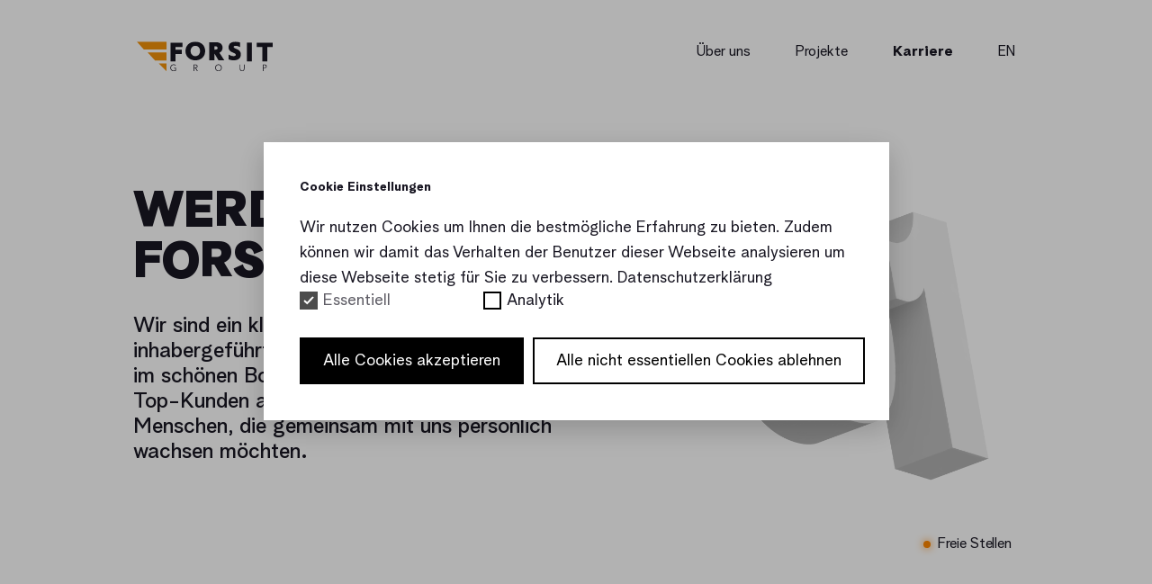

--- FILE ---
content_type: text/html; charset=UTF-8
request_url: https://www.forsit.group/de/karriere
body_size: 2596
content:
<!DOCTYPE html>
<html lang="de">

<head>
  <meta name="google-site-verification" content="IWl_xHld3n1sS5hR6Yhor_1acXOfs6seVLHJgTSObQA" />
  <meta charset="utf-8">
  <meta name="viewport" content="width=device-width, initial-scale=1.0">
  <meta name="description" content="FORSIT ist ein international tätiger Softwareentwickler und -hersteller, Berater und IT-Dienstleister mit Sitz in Bonn. Digitale Transformation, Big Data und IoT sind unsere Spezialgebiete.">
  
  <link rel="shortcut icon" href="https://www.forsit.group/media/site/501f816870-1753367265/favicon.ico">
  <!-- <link rel="apple-touch-icon" sizes="180x180" href="/assets/images/apple-touch-icon.png">
  <link rel="icon" type="image/png" sizes="32x32" href="/assets/images/favicon-32x32.png">
  <link rel="icon" type="image/png" sizes="16x16" href="/assets/images/favicon-16x16.png"> -->

  
  <link rel="shortcut icon" type="image/x-icon" href="https://www.forsit.group/media/site/501f816870-1753367265/favicon.ico">

  <link href="https://www.forsit.group/assets/css/cookie-modal.css" rel="stylesheet">    <link href="https://www.forsit.group/assets/vendor/slick.css?no-cache=1753367265" rel="stylesheet">    <link href="https://www.forsit.group/assets/vendor/selectric.css?no-cache=1753367265" rel="stylesheet">    <link href="https://www.forsit.group/assets/css/bundle-min.css?no-cache=1753367265" rel="stylesheet">  <title>Forsit Group | Karriere</title>
</head>

<body class="">
  <div class="wrapper">
    <header class="header">

      <div class="shell">
  <a href="https://www.forsit.group/de" class="logo" id="manyLogos">
          <img src="https://www.forsit.group/media/site/1ccaaf0513-1753367265/logo.svg" alt="Forsit Group Logo in schwarz" title="Forsit Group Logo in schwarz">
      </a>

  <a href="#" class="btn-burger">
    <span></span>

    <span></span>

    <span></span>
  </a>

  <div class="header__body">

    <nav class="nav">

      				<ul>
											<li>
							<a href="https://www.forsit.group/de/ueber-uns">
								&Uuml;ber uns							</a>
							</li>
												<li>
							<a href="https://www.forsit.group/de/projekte">
								Projekte							</a>
							</li>
												<li class="is-active">
							<a href="https://www.forsit.group/de/karriere">
								Karriere							</a>
							</li>
												<li class="select__language">
							<a href="https://www.forsit.group/en/career">
								EN							</a>
						</li>
						<li class="empty">
						</li>
						<li class="visible-mobile">
															<a href="https://www.forsit.group/de/datenschutzerklaerung">Datenschutzerklärung</a>
													</li>
						<li class="visible-mobile">
															<a href="https://www.forsit.group/de/impressum">Impressum</a>
													</li>
				</ul>
    </nav><!-- /.nav -->

    <a href="https://www.forsit.group/de/kontakt" class="btn">Kontakt</a>

  </div><!-- /.header__body -->
</div><!-- /.shell -->
    </header><!-- /.header --><article class="article article--main article--main-secondary">
  <div class="shell">
    <div class="article__content">
      <h1>
        Werde Teil der Forsit Group      </h1>

      <p>
        Wir sind ein kleines und deswegen feines inhabergeführtes IT-Unternehmen, angesiedelt im schönen Bonn, mit netten Kolleg(inn)en und Top-Kunden aus ganz Deutschland. Wir suchen Menschen, die gemeinsam mit uns persönlich wachsen möchten.      </p>
    </div><!-- /.article__content -->

    <img src="https://www.forsit.group/media/pages/karriere/09749f660b-1753367265/01.png" alt="1 Stelle Bild" title="1 Stelle Bild" class="article__image" width="364">

    <span class="article__label">Freie Stellen</span>

  </div><!-- /.shell -->
</article><!-- /.article --><div class="slider js-slider section--dark">
	<div class="shell">
		<div class="slider__head">
			<h2>
				Unsere aktuellen Stellengesuche			</h2>
		</div><!-- /.slider__head -->

		<div class="slider__clip">
			<div class="slider__slides">

														<div class="slider__slide">
  <a href="https://www.forsit.group/de/karriere/sap-crm-developer-m-w-d" class="slider__card-link">
    <div class="feature feature--primary">

      <div class="feature__content">
        <h4>
          SAP CRM Developer (m/w/d)        </h4>

        <h6>
                    <span></span>
        </h6>
      </div>
      <!-- /.feature__content -->
      <img src="https://www.forsit.group/media/pages/karriere/sap-crm-developer-m-w-d/200ed05ae1-1753367265/sap.webp" title="" alt="" class="feature__image" />

    </div>
    <!-- /.feature -->
  </a>
</div>
<!-- /.slider__slide -->				
			</div><!-- /.slider__slides -->
		</div><!-- /.slider__clip -->

	</div><!-- /.shell -->
</div><!-- /.slider js-slider --><footer class="footer">
  <div class="shell">
    <a href="#" class="logo">
                        <img src="https://www.forsit.group/media/site/e41fa63418-1753367265/logo-dark.svg" alt="Forsit Logo in schwarz" title="Forsit Logo in schwarz">
                  </a>

    <div class="footer__inner">
      <div class="footer__content">
        <h3>Individuelle Lösungen für Ihre Ansprüche</h3>
        <a href="https://www.forsit.group/de/kontakt" class="btn btn__bg-orange">Kontakt</a>
      </div>
      <!-- /.footer__content -->

      <div class="footer__aside">
        <div class="footer__nav">
          <ul>
                          <li>
                <a href="https://www.forsit.group/de/ueber-uns">
                  &Uuml;ber uns                </a>
              </li>
                          <li>
                <a href="https://www.forsit.group/de/projekte">
                  Projekte                </a>
              </li>
                          <li>
                <a href="https://www.forsit.group/de/karriere">
                  Karriere                </a>
              </li>
                      </ul>
          <ul>
                          <li>
                <a href="https://www.forsit.group/de/datenschutzerklaerung">Datenschutz</a>
              </li>
                                      <li>
                <a href="https://www.forsit.group/de/impressum">Impressum</a>
              </li>
                                                <li class="select__language">
              <a href="https://www.forsit.group/en/career" class="buchstaben__uppercase">
                en              </a>
            </li>
          </ul>
        </div>
        <!-- /.footer__nav -->

        <div class=" socials">
          <ul>
                                      <li>
                <a href="https://www.xing.com/pages/forsitgmbh-co-kg" target="_blank">
                  <i class="ico-xing"></i>

                  <i class="ico-xing-orange"></i>
                </a>
              </li>
                                      <li>
                <a href="https://www.linkedin.com/company/forsit-group/mycompany/" target="_blank">
                  <i class="ico-linkedin"></i>

                  <i class="ico-linkedin-orange"></i>
                </a>
              </li>
                                      <li>
                <a href="https://de-de.facebook.com/forsit.group/" target="_blank">
                  <i class="ico-facebook"></i>
                  <i class="ico-facebook-orange"></i>
                </a>
              </li>
                      </ul>
        </div>
        <!-- /.socials -->
      </div>
      <!-- /.footer__aside -->
    </div>
    <!-- /.footer__inner -->
  </div>
  <!-- /.shell -->
</footer>
<!-- /.footer -->

</div><!-- /.wrapper -->

<div class="cookie-modal cookie-modal--hidden" id="cookie-modal"
     data-show-on-first="true">
    <div class="cookie-modal__content">
        <p class="cookie-modal__title">Cookie Einstellungen</p>
        <p class="cookie-modal__text"><p>Wir nutzen Cookies um Ihnen die bestmögliche Erfahrung zu bieten. Zudem können wir damit das Verhalten der Benutzer dieser Webseite analysieren um diese Webseite stetig für Sie zu verbessern. <a href="https://www.forsit.group/de/datenschutzerklaerung">Datenschutzerkl&auml;rung</a></p></p>
        <div class="cookie-modal__options">
            <label class="cookie-modal__option disabled">
    <input class="cookie-modal__checkbox" type="checkbox" checked disabled data-cookie-id="essential">
    <span class="cookie-modal__check">
        <svg width="12" height="10" viewBox="0 0 12 10" xmlns="http://www.w3.org/2000/svg">
            <path d="M1 5l3.3 3L11 1" stroke-width="2" fill="none" fill-rule="evenodd"></path>
        </svg>
    </span>
    <span class="cookie-modal__label">Essentiell</span>
</label>
                            <label class="cookie-modal__option ">
    <input class="cookie-modal__checkbox" type="checkbox"   data-cookie-id="analytisch">
    <span class="cookie-modal__check">
        <svg width="12" height="10" viewBox="0 0 12 10" xmlns="http://www.w3.org/2000/svg">
            <path d="M1 5l3.3 3L11 1" stroke-width="2" fill="none" fill-rule="evenodd"></path>
        </svg>
    </span>
    <span class="cookie-modal__label">Analytik</span>
</label>
                    </div>
        <div class="cookie-modal__buttons">
            <a href="#" class="cookie-modal__button primary" id="cookie-accept"
               title="Alle Cookies akzeptieren">
                <span>Alle Cookies akzeptieren</span>
            </a>
            <a href="#" class="cookie-modal__button" id="cookie-deny"
               title="Alle nicht essentiellen Cookies ablehnen">
                <span>Alle nicht essentiellen Cookies ablehnen</span>
            </a>
            <a href="#" class="cookie-modal__button hide" id="cookie-save"
               title="Cookie-Einstellungen speichern">
                <span>Cookie-Einstellungen speichern</span>
            </a>
        </div>
    </div>
</div>

<script src="https://www.forsit.group/assets/vendor/jquery-3.6.0.min.js?no-cache=1753367265"></script><script src="https://www.forsit.group/assets/vendor/slick.js?no-cache=1753367265"></script><script src="https://www.forsit.group/assets/vendor/jquery.selectric.js?no-cache=1753367265"></script><script src="https://www.forsit.group/assets/js/bundle.js?no-cache=1753367265"></script><script src="https://www.forsit.group/assets/js/javascript.js?no-cache=1753367265"></script><script src="https://www.forsit.group/assets/js/cookie-modal.js"></script>

</body>

</html>

--- FILE ---
content_type: text/css
request_url: https://www.forsit.group/assets/css/cookie-modal.css
body_size: 762
content:
.cookie-modal {
  position: fixed;
  z-index: 1000;
  width: 100%;
  height: 100%;
  background-color: rgba(0, 0, 0, 0.3);
  left: 0;
  top: 0;
  pointer-events: none;
}
.cookie-modal--hidden {
  display: none;
}
.cookie-modal__content {
  max-width: 695px;
  padding: 20px;
  box-shadow: 0 10px 30px rgba(0, 0, 0, 0.2);
  background-color: #fff;
  margin: 15vh auto 0;
  pointer-events: auto;
}
@media (min-width: 400px) {
  .cookie-modal__content {
    margin: 22vh auto 0;
    padding: 40px;
  }
}
.cookie-modal__title {
  font-size: 1.4rem;
  font-weight: 700;
  margin-bottom: 10px;
}
.cookie-modal__text {
  margin-bottom: 20px;
  line-height: 1.4;
}
.cookie-modal__text a {
  text-decoration: underline;
}
.cookie-modal__options {
  margin-bottom: 20px;
  display: flex;
  flex-direction: row;
  align-items: flex-start;
  justify-content: flex-start;
  flex-wrap: wrap;
}
.cookie-modal__options > * {
  width: calc(50% - 30px);
}
@media (min-width: 400px) {
  .cookie-modal__options > * {
    width: calc(33.3333% - 30px);
  }
}
.cookie-modal__option {
  display: inline-flex;
  flex-direction: row;
  align-items: center;
  justify-content: flex-start;
  position: relative;
  cursor: pointer;
  margin-right: 30px;
  margin-bottom: 10px;
}
.cookie-modal__option.disabled {
  opacity: 0.7;
}
.cookie-modal__checkbox {
  appearance: none;
  -webkit-appearance: none;
  -moz-appearance: none;
  display: block;
  width: 20px;
  height: 20px;
  border-radius: 0;
  border: 2px solid #000;
  margin-right: 6px;
  flex-shrink: 0;
}
.cookie-modal__checkbox:checked {
  background-color: #000;
}
.cookie-modal__checkbox:checked:focus {
  outline: none;
  background-color: #81a2be;
}
.cookie-modal__checkbox:focus {
  outline: none;
  border-color: #81a2be;
}
.cookie-modal__check {
  position: absolute;
  left: 0;
  z-index: 1;
  display: flex;
  justify-content: center;
  align-items: center;
  width: 20px;
  height: 20px;
  flex-shrink: 0;
}
.cookie-modal__check svg {
  stroke: #fff;
}
.cookie-modal__label {
  line-height: 22px;
}
.cookie-modal__buttons {
  display: flex;
  flex-direction: row;
  align-items: flex-start;
  justify-content: flex-start;
}
@media(max-width: 679px) {
  .cookie-modal__buttons {
    /* font-size: 1.4rem; */
    display: flex;
    flex-direction: column;
  }
  #cookie-deny {
    margin-top: 10px;
  }
}
@media(max-width: 439px) {
  .cookie-modal__buttons {
    font-size: 1.4rem;
  }
}
.cookie-modal__button {
  display: block;
  margin-right: 8px;
  padding: 6px 20px;
  white-space: nowrap;
  border: 2px solid #000;
  text-decoration: none;
  color: #000;
}
@media (min-width: 400px) {
  .cookie-modal__button {
    margin-right: 10px;
    padding: 10px 24px;
  }
}
.cookie-modal__button.primary {
  background-color: #000;
  color: #fff;
}
.cookie-modal__button.primary:focus,
.cookie-modal__button.primary:hover {
  background-color: #81a2be;
}
.cookie-modal__button:focus,
.cookie-modal__button:hover {
  outline: none;
  border-color: #81a2be;
}
.cookie-modal__button.hide {
  display: none;
}


--- FILE ---
content_type: text/css
request_url: https://www.forsit.group/assets/css/bundle-min.css?no-cache=1753367265
body_size: 15219
content:
 * {padding: 0;margin: 0;outline: 0;-webkit-box-sizing: border-box;box-sizing: border-box;}*:before, *:after {-webkit-box-sizing: inherit;box-sizing: inherit;}article, aside, details, figcaption, figure, footer, header, hgroup, menu, nav, section, summary, main {display: block;}template {display: none;}html {-webkit-tap-highlight-color: rgba(0, 0, 0, 0);tap-highlight-color: rgba(0, 0, 0, 0);}body {-moz-osx-font-smoothing: grayscale;-webkit-font-smoothing: antialiased;font-smoothing: antialiased;-webkit-text-size-adjust: none;-moz-text-size-adjust: none;-ms-text-size-adjust: none;text-size-adjust: none;}iframe, video, audio, object {width: 100%;}.shell img {}.section-post .shell img {width: 100%;}img, iframe {border: 0 none;}img {height: auto;display: inline-block;vertical-align: middle;}b, strong {font-weight: bold;}address {font-style: normal;}svg:not(:root) {overflow: hidden;}a, button, input[type="submit"], input[type="button"], input[type="reset"], input[type="file"], input[type="image"], label[for] {cursor: pointer;}a[href^="tel"], button[disabled], input[disabled], textarea[disabled], select[disabled] {cursor: default;}button::-moz-focus-inner, input::-moz-focus-inner {padding: 0;border: 0;}input[type="text"], input[type="password"], input[type="date"], input[type="datetime"], input[type="datetime-local"], input[type="month"], input[type="week"], input[type="email"], input[type="number"], input[type="search"], input[type="tel"], input[type="time"], input[type="url"], input[type="color"], textarea, a[href^="tel"] {-webkit-appearance: none;-moz-appearance: none;appearance: none;}input[type="search"]::-webkit-search-cancel-button, input[type="search"]::-webkit-search-decoration {-webkit-appearance: none;appearance: none;}textarea {overflow: auto;-webkit-overflow-scrolling: touch;overflow-scrolling: touch;}button, input, optgroup, select, textarea {font-family: inherit;font-size: inherit;color: inherit;-moz-osx-font-smoothing: grayscale;-webkit-font-smoothing: antialiased;font-smoothing: antialiased;}button, select {text-transform: none;}table {width: 100%;border-collapse: collapse;border-spacing: 0;}nav ul, nav ol {list-style: none outside none;}input::-webkit-input-placeholder {color: inherit;opacity: 1;}input::-moz-placeholder {color: inherit;opacity: 1;}input:-ms-input-placeholder {color: inherit;opacity: 1;}input::-ms-input-placeholder {color: inherit;opacity: 1;}input::placeholder {color: inherit;opacity: 1;}textarea::-webkit-input-placeholder {color: inherit;opacity: 1;}textarea::-moz-placeholder {color: inherit;opacity: 1;}textarea:-ms-input-placeholder {color: inherit;opacity: 1;}textarea::-ms-input-placeholder {color: inherit;opacity: 1;}textarea::placeholder {color: inherit;opacity: 1;}input:-webkit-autofill {-webkit-text-fill-color: inherit;-webkit-box-shadow: 0 0 0 1000px #fff inset;}input[type="text"], input[type="button"], input[type="tel"], input[type="email"], input[type="submit"], input[type="date"], input[type="search"], textarea {-webkit-appearance: none;-moz-appearance: none;appearance: none;}@media (prefers-reduced-motion: no-preference) {:root {scroll-behavior: smooth;}}figure {padding: 1rem 0;}@font-face {font-family: "Albra Grotesk";src: url("../fonts/AlbraGrotesk-Light.woff2") format("woff2"), url("../fonts/AlbraGrotesk-Light.woff") format("woff");font-weight: 300;font-style: normal;font-display: swap;}@font-face {font-family: "Albra Grotesk";src: url("../fonts/AlbraGrotesk-Regular.woff2") format("woff2"), url("../fonts/AlbraGrotesk-Regular.woff") format("woff");font-weight: 400;font-style: normal;font-display: swap;}@font-face {font-family: "Albra Grotesk";src: url("../fonts/AlbraGrotesk-Medium.woff2") format("woff2"), url("../fonts/AlbraGrotesk-Medium.woff") format("woff");font-weight: 500;font-style: normal;font-display: swap;}@font-face {font-family: "Albra Grotesk";src: url("../fonts/AlbraGrotesk-Bold.woff2") format("woff2"), url("../fonts/AlbraGrotesk-Bold.woff") format("woff");font-weight: 700;font-style: normal;font-display: swap;}@font-face {font-family: "Albra Grotesk";src: url("../fonts/AlbraGrotesk-Black.woff2") format("woff2"), url("../fonts/AlbraGrotesk-Black.woff") format("woff");font-weight: 800;font-style: normal;font-display: swap;}html {font-size: 62.5%;}body {min-width: 320px;font-family: "Albra Grotesk", Helvetica, Arial, sans-serif;font-weight: 400;font-size: 1.8rem;line-height: 1.56;color: #191723;}a {color: inherit;text-decoration: none;}a:hover {text-decoration: none;}a[href^="tel"] {text-decoration: none;}.h1, h1, .h2, h2, .h3, h3, .h4, h4, .h5, h5, .h6, h6 {margin-bottom: calc(1.56em / 2);}.h1, h1 {font-size: 5.4rem;line-height: 1.04;font-weight: 800;}.h2, h2 {font-size: 4.8rem;line-height: 1.05;font-weight: 800;}.h3, h3 {font-size: 3.2rem;line-height: 1.06;font-weight: 800;}.h4, h4 {font-size: 2.4rem;line-height: 1.08;font-weight: 700;}.h6, h6 {font-size: 1.6rem;font-weight: 700;}.div__textmarkdown .h5, .div__textmarkdown h5 {font-size: 1.8rem;font-weight: 600;margin-top: 30px;text-transform: uppercase;}.div__textmarkdown .h6, .div__textmarkdown h6 {font-size: 1.6rem;font-weight: 600;margin-top: 30px;text-transform: uppercase;}.level__fontzweisize48rem .h2, .level__fontzweisize48rem h2, .level__fontzweisize32rem .h2, .level__fontzweisize32rem h2, .level__fontzweisize24rem .h2, .level__fontzweisize24rem h2, .level__fontzweisize18rem .h2, .level__fontzweisize18rem h2, .level__fontzweisize16rem .h2, .level__fontzweisize16rem h2, .level__fontdreisize32rem .h3, .level__fontdreisize32rem h3, .level__fontdreisize24rem .h3, .level__fontdreisize24rem h3, .level__fontdreisize18rem .h3, .level__fontdreisize18rem h3, .level__fontdreisize16rem .h3, .level__fontdreisize16rem h3, .level__fontviersize24rem .h4, .level__fontviersize24rem h4, .level__fontviersize18rem .h4, .level__fontviersize18rem h4, .level__fontviersize16rem .h4, .level__fontviersize16rem h4 {font-weight: 600;margin-top: 30px;margin-bottom: 5px;text-transform: uppercase;}.level__fontzweisize48rem .h2, .level__fontzweisize48rem h2 {font-size: 4.8rem;overflow-wrap: break-word;}.level__fontzweisize32rem .h2, .level__fontzweisize32rem h2, .level__fontdreisize32rem .h3, .level__fontdreisize32rem h3 {font-size: 3.2rem;overflow-wrap: break-word;}.level__fontzweisize24rem .h2, .level__fontzweisize24rem h2, .level__fontdreisize24rem .h3, .level__fontdreisize24rem h3, .level__fontviersize24rem .h4, .level__fontviersize24rem h4 {font-size: 2.4rem;overflow-wrap: break-word;}.level__fontzweisize18rem .h2, .level__fontzweisize18rem h2, .level__fontdreisize18rem .h3, .level__fontdreisize18rem h3, .level__fontviersize18rem .h4, .level__fontviersize18rem h4 {font-size: 1.8rem;}.level__fontzweisize16rem .h2, .level__fontzweisize16rem h2, .level__fontdreisize16rem .h3, .level__fontdreisize16rem h3, .level__fontviersize16rem .h4, .level__fontviersize16rem h4 {font-size: 1.6rem;}nav li.empty, .empty {display: none;}@media (max-width: 767px) {nav li.empty, .empty {display: block;height: 5px;}.h1, h1 {font-size: 4.2rem;line-height: 1.04;font-weight: 800;}.h2, h2 {font-size: 3.9rem;line-height: 1.05;font-weight: 800;}.h3, h3 {font-size: 2.8rem;line-height: 1.06;font-weight: 800;}.h4, h4 {font-size: 2.2rem;line-height: 1.08;font-weight: 700;}}@media (max-width: 450px) {.h1, h1 {font-size: 3.4rem;line-height: 1.04;font-weight: 800;}.h2, h2 {font-size: 2.8rem;line-height: 1.05;font-weight: 800;}.h3, h3 {font-size: 2.2rem;line-height: 1.06;font-weight: 800;}.h4, h4 {font-size: 2rem;line-height: 1.08;font-weight: 700;}}ul, ol, dl, hr, table, blockquote {margin-bottom: 1.56em;}.div__textmarkdown ul {margin-top: 15px;margin-left: 15px;}h1[class], h2[class], h3[class], h4[class], h5[class], h6[class], h1:last-child, h2:last-child, h3:last-child, h4:last-child, h5:last-child, h6:last-child, p:last-child, ul:last-child, ol:last-child, dl:last-child, table:last-child, blockquote:last-child {margin-bottom: 0;}p.untertitel {font-size: 2.4rem;font-weight: 500;letter-spacing: 0;line-height: 1.17;}.clear:after {content: "";line-height: 0;display: table;clear: both;}.sr-only {position: absolute;width: 1px;height: 1px;padding: 0;margin: -1px;overflow: hidden;clip: rect(0, 0, 0, 0);border: 0;}.notext {white-space: nowrap;text-indent: 100%;text-shadow: none;overflow: hidden;}.notext-old {font-size: 0;line-height: 0;text-indent: -4000px;}[hidden], .hidden {display: none;}[disabled], .disabled {cursor: default;}.visible-xs-block, .visible-xs-inline, .visible-xs-inline-block, .visible-sm-block, .visible-sm-inline, .visible-sm-inline-block, .visible-md-block, .visible-md-inline, .visible-md-inline-block, .visible-lg-block, .visible-lg-inline, .visible-lg-inline-block {display: none !important;}@media (max-width: 767px), screen and (max-width: 812px) and (orientation: landscape) {.hidden-xs {display: none !important;}.visible-xs-block {display: block !important;}.visible-xs-inline {display: inline !important;}.visible-xs-inline-block {display: inline-block !important;}}@media (min-width: 767.02px) and (max-width: 1023px) {.hidden-sm {display: none !important;}.visible-sm-block {display: block !important;}.visible-sm-inline {display: inline !important;}.visible-sm-inline-block {display: inline-block !important;}}@media (min-width: 1023.02px) and (max-width: 1199px) {.hidden-md {display: none !important;}.visible-md-block {display: block !important;}.visible-md-inline {display: inline !important;}.visible-md-inline-block {display: inline-block !important;}}@media (min-width: 1199.02px) {.hidden-lg {display: none !important;}.visible-lg-block {display: block !important;}.visible-lg-inline {display: inline !important;}.visible-lg-inline-block {display: inline-block !important;}}.visible-mobile {display: none !important;}@media (max-width: 767px), screen and (max-width: 812px) and (orientation: landscape) {.visible-mobile {display: block !important;}}@media (max-width: 767px), screen and (max-width: 812px) and (orientation: landscape) {.hidden-mobile {display: none !important;}}.body__hellgrauer_gradient {background: -o-radial-gradient(#dfdfe4, #fff);background: radial-gradient(#dfdfe4, #fff);}.body__dunkelgrauer_gradient {background: -o-radial-gradient(#262529, #131317);background: radial-gradient(#262529, #131317);}.body__oranger_gradient {background: -o-radial-gradient(#ff8700, #bb6401);background: radial-gradient(#262529, #131317);}.body__bg_weiss {background: #ffffff;}.body__bg_hellgrau {background: #dfdfe4;}.body__bg_dunkel_grau {background: #262529;}.body__bg_dunkel_blau {background: #191723;}.body__bg_orange {background: #ff8700;}.container__flex {display: flex;flex-direction: row;}.container__flex-horizontal-links {justify-content: flex-start;}.container__flex-horizontal-mittig {justify-content: center;}.container__flex-horizontal-rechts {justify-content: flex-end;}.container__flex-horizontal-around {justify-content: space-around;}.container__flex-horizontal-between {justify-content: space-between;}.container__flex-vertikal-oben {align-items: flex-start;}.container__flex-vertikal-mittig {align-items: center;}.container__flex-vertikal-unten {align-items: flex-end;}.container__flex-vertikal-stretch {align-items: stretch;}@media (max-width: 767px) {.container__flex-horizontal-rechts {justify-content: center;}}.width__01-12 {width: 8.33%;}.width__02-12 {width: 16.66%;}.width__03-12 {width: 25%;}.width__04-12 {width: 33.33%;}.width__05-12 {width: 41.66%;}.width__06-12 {width: 50%;}.width__07-12 {width: 58.33%;}.width__08-12 {width: 66.66%;}.width__09-12 {width: 75%;}.width__10-12 {width: 83.33%;}.width__11-12 {width: 91.66%;}.width__12-12 {width: 100%;}@media (max-width: 767px) {.width__01-12, .width__02-12, .width__03-12, .width__04-12, .width__05-12, .width__06-12, .width__07-12, .width__08-12, .width__09-12, .width__10-12, .width__11-12, .width__12-12 {width: 100%;}}.container__content {position: relative;}div.text__zentriert h2 {margin-left: auto;margin-right: auto;}.padtop5 {padding-top: 5px;}.padtop10 {padding-top: 10px;}.padtop15 {padding-top: 15px;}.padtop20 {padding-top: 20px;}.padtop25 {padding-top: 25px;}.padtop30 {padding-top: 30px;}.padtop35 {padding-top: 35px;}.padtop40 {padding-top: 40px;}.padtop45 {padding-top: 45px;}.padtop50 {padding-top: 50px;}.padtop55 {padding-top: 55px;}.padtop60 {padding-top: 60px;}.padtop70 {padding-top: 70px;}.padtop80 {padding-top: 80px;}.padtop90 {padding-top: 90px;}.padtop100 {padding-top: 100px;}.padtop110 {padding-top: 110px;}.padtop120 {padding-top: 120px;}.padtop130 {padding-top: 130px;}.padtop140 {padding-top: 140px;}.padtop150 {padding-top: 150px;}.padtop175 {padding-top: 175px;}.padtop200 {padding-top: 200px;}.padtop225 {padding-top: 225px;}.padtop250 {padding-top: 250px;}.padtop275 {padding-top: 275px;}.padtop300 {padding-top: 300px;}.padbot10 {padding-bottom: 10px;}.padbot15 {padding-bottom: 15px;}.padbot20 {padding-bottom: 20px;}.padbot25 {padding-bottom: 25px;}.padbot30 {padding-bottom: 30px;}.padbot35 {padding-bottom: 35px;}.padbot40 {padding-bottom: 40px;}.padbot45 {padding-bottom: 45px;}.padbot50 {padding-bottom: 50px;}.padbot60 {padding-bottom: 60px;}.padbot70 {padding-bottom: 70px;}.padbot80 {padding-bottom: 80px;}.padbot90 {padding-bottom: 90px;}.padbot100 {padding-bottom: 100px;}.padbot110 {padding-bottom: 110px;}.padbot120 {padding-bottom: 120px;}.padbot130 {padding-bottom: 130px;}.padbot140 {padding-bottom: 140px;}.padbot150 {padding-bottom: 150px;}.padbot175 {padding-bottom: 175px;}.padbot200 {padding-bottom: 200px;}.padbot225 {padding-bottom: 225px;}.padbot250 {padding-bottom: 250px;}.padbot275 {padding-bottom: 275px;}.padbot300 {padding-bottom: 300px;}@media (max-width: 767px) {.padtop50 {padding-top: 25px;}.padtop55 {padding-top: 28px;}.padtop60 {padding-top: 30px;}.padtop70 {padding-top: 35px;}.padtop80 {padding-top: 40px;}.padtop90 {padding-top: 45px;}.padtop100 {padding-top: 50px;}.padtop110 {padding-top: 55px;}.padtop120 {padding-top: 60px;}.padtop130 {padding-top: 65px;}.padtop140 {padding-top: 70px;}.padtop150 {padding-top: 75px;}.padtop175 {padding-top: 88px;}.padtop200 {padding-top: 100px;}.padtop225 {padding-top: 112px;}.padtop250 {padding-top: 125px;}.padtop275 {padding-top: 137px;}.padtop300 {padding-top: 150px;}.padbot50 {padding-bottom: 25px;}.padbot60 {padding-bottom: 30px;}.padbot70 {padding-bottom: 35px;}.padbot80 {padding-bottom: 40px;}.padbot90 {padding-bottom: 45px;}.padbot100 {padding-bottom: 50px;}.padbot110 {padding-bottom: 55px;}.padbot120 {padding-bottom: 60px;}.padbot130 {padding-bottom: 65px;}.padbot140 {padding-bottom: 70px;}.padbot150 {padding-bottom: 75px;}.padbot175 {padding-bottom: 88px;}.padbot200 {padding-bottom: 100px;}.padbot225 {padding-bottom: 112px;}.padbot250 {padding-bottom: 125px;}.padbot275 {padding-bottom: 137px;}.padbot300 {padding-bottom: 150px;}.mobilpadtop10 {padding-top: 10px;}.mobilpadtop20 {padding-top: 20px;}.mobilpadtop30 {padding-top: 30px;}.mobilpadtop40 {padding-top: 40px;}.mobilpadtop50 {padding-top: 50px;}.mobilpadtop60 {padding-top: 60px;}.mobilpadtop70 {padding-top: 70px;}.mobilpadtop80 {padding-top: 80px;}.mobilpadtop90 {padding-top: 90px;}.mobilpadtop100 {padding-top: 100px;}.mobilpadtop110 {padding-top: 110px;}.mobilpadtop120 {padding-top: 120px;}.mobilpadtop130 {padding-top: 130px;}.mobilpadtop140 {padding-top: 140px;}.mobilpadtop150 {padding-top: 150px;}.mobilpadtop175 {padding-top: 175px;}.mobilpadtop200 {padding-top: 200px;}.mobilpadbot10 {padding-bottom: 10px;}.mobilpadbot20 {padding-bottom: 20px;}.mobilpadbot30 {padding-bottom: 30px;}.mobilpadbot40 {padding-bottom: 40px;}.mobilpadbot50 {padding-bottom: 50px;}.mobilpadbot60 {padding-bottom: 60px;}.mobilpadbot70 {padding-bottom: 70px;}.mobilpadbot80 {padding-bottom: 80px;}.mobilpadbot90 {padding-bottom: 90px;}.mobilpadbot100 {padding-bottom: 100px;}.mobilpadbot110 {padding-bottom: 110px;}.mobilpadbot120 {padding-bottom: 120px;}.mobilpadbot130 {padding-bottom: 130px;}.mobilpadbot140 {padding-bottom: 140px;}.mobilpadbot150 {padding-bottom: 150px;}.mobilpadbot175 {padding-bottom: 175px;}.mobilpadbot200 {padding-bottom: 200px;}}@media (max-width: 420px) {.padtop100 {padding-top: 50px;}.padtop110 {padding-top: 55px;}.padtop120 {padding-top: 60px;}.padtop130 {padding-top: 65px;}.padtop140 {padding-top: 70px;}.padtop150 {padding-top: 75px;}.padtop175 {padding-top: 85px;}.padtop200 {padding-top: 100px;}.padbot100 {padding-bottom: 50px;}.padbot110 {padding-bottom: 55px;}.padbot120 {padding-bottom: 60px;}.padbot130 {padding-bottom: 65px;}.padbot140 {padding-bottom: 70px;}.padbot150 {padding-bottom: 75px;}.padbot175 {padding-bottom: 85px;}.padbot200 {padding-bottom: 100px;}}.marginoben_0px {margin-top: 0;}.marginoben_10px {margin-top: 10px;}.marginoben_20px {margin-top: 20px;}.marginoben_30px {margin-top: 30px;}.marginoben_40px {margin-top: 40px;}.marginoben_50px {margin-top: 50px;}.marginoben_75px {margin-top: 75px;}.marginoben_100px {margin-top: 100px;}.marginoben_125px {margin-top: 125px;}.marginoben_150px {margin-top: 150px;}.marginunten_0px {margin-bottom: 0;}.marginunten_10px {margin-bottom: 10px;}.marginunten_20px {margin-bottom: 20px;}.marginunten_30px {margin-bottom: 30px;}.marginunten_40px {margin-bottom: 40px;}.marginunten_50px {margin-bottom: 50px;}.marginunten_75px {margin-bottom: 75px;}.marginunten_100px {margin-bottom: 100px;}.marginunten_125px {margin-bottom: 125px;}.marginunten_150px {margin-bottom: 150px;}.breite50prozent {width: 50%;}.breite60prozent {width: 60%;}.breite70prozent {width: 70%;}.breite80prozent {width: 80%;}.breite90prozent {width: 90%;}.breite100prozent {width: 100%;}@media (max-width: 767px) {.breite50prozent, .breite60prozent, .breite70prozent, .breite80prozent, .breite90prozent {width: 90%;}.breite50prozent figure, .breite60prozent figure, .breite70prozent figure, .breite80prozent figure, .breite90prozent figure {text-align: center;}.breite50prozent img, .breite60prozent img, .breite70prozent img, .breite80prozent img, .breite90prozent img {text-align: center;width: 80%;}}.breite100max {max-width: 100px;width: 100%;}.breite150max {max-width: 150px;width: 100%;}.breite200max {max-width: 200px;width: 100%;}.breite250max {max-width: 250px;width: 100%;}.breite300max {max-width: 300px;width: 100%;}.breite400max {max-width: 400px;width: 100%;}.breite425max {max-width: 425px;width: 100%;}.breite450max {max-width: 450px;width: 100%;}.breite475max {max-width: 475px;width: 100%;}.breite500max {max-width: 500px;width: 100%;}.breite600max {max-width: 600px;width: 100%;}.breite700max {max-width: 700px;width: 100%;}.breite800max {max-width: 800px;width: 100%;}.breite900max {max-width: 900px;width: 100%;}.breite1000max {max-width: 1000px;width: 100%;}.breite1100max {max-width: 1000px;width: 100%;}.breite1200max {max-width: 1200px;width: 100%;}.breite1400max {max-width: 1400px;width: 100%;}.breite1600max {max-width: 1600px;width: 100%;}.breite1800max {max-width: 1800px;width: 100%;}.section__flex {display: flex;justify-content: space-around;}.font__gewicht400 {font-weight: 400;}.font__gewicht500 {font-weight: 500;}.font__gewicht600 {font-weight: 600;}.font__gewicht700 {font-weight: 700;}.font__gewicht900 {font-weight: 900;}.shell__seite .font__size96rem {font-size: 8.4rem;overflow-wrap: break-word;}.shell__seite .font__size90rem {font-size: 9rem;overflow-wrap: break-word;}.shell__seite .font__size84rem {font-size: 8.4rem;overflow-wrap: break-word;}.shell__seite .font__size78rem {font-size: 7.8rem;overflow-wrap: break-word;}.shell__seite .font__size72rem {font-size: 7.2rem;overflow-wrap: break-word;}.shell__seite .font__size66rem {font-size: 6.6rem;overflow-wrap: break-word;}.shell__seite .font__size60rem {font-size: 6rem;overflow-wrap: break-word;}.shell__seite .font__size54rem {font-size: 5.4rem;overflow-wrap: break-word;}.shell__seite .font__size48rem {font-size: 4.8rem;overflow-wrap: break-word;}.shell__seite .font__size32rem {font-size: 3.2rem;overflow-wrap: break-word;}.shell__seite .font__size24rem {font-size: 2.4rem;overflow-wrap: break-word;}.shell__seite .font__size18rem {font-size: 1.8rem;overflow-wrap: break-word;}.shell__seite .font__size16rem {font-size: 1.6rem;overflow-wrap: break-word;}.bg-ECF3F7 {background-color: rgb(236, 243, 247);}.bg-FF8700 {background-color: #ff8700;}.bg-FFFFFF {background-color: #ffffff;}.bg-FAFAFA {background-color: #fafafa;}.bg-F4F4F4 {background-color: #f4f4f4;}.bg-ECF3F7 {background-color: #ecf3f7;}.bg-BCBCBC {background-color: #bcbcbc;}.bg-838383 {background-color: #838383;}.bg-383838 {background-color: #383838;}.bg-191723 {background-color: #191723;}.bg-000000 {background-color: #000000;}.pos__higher_50px {position: absolute;top: -50px;}.pos__higher_75px {position: absolute;top: -75px;}.pos__higher_100px {position: absolute;top: -100px;}.pos__higher_125px {position: absolute;top: -125px;}.pos__higher_150px {position: absolute;top: -150px;}.pos__higher_175px {position: absolute;top: -175px;}.pos__higher_200px {position: absolute;top: -200px;}.pos__higher_225px {position: absolute;top: -225px;}.pos__higher_250px {position: absolute;top: -250px;}.pos__higher_275px {position: absolute;top: -275px;}.pos__higher_300px {position: absolute;top: -300px;}.pos__lower_50px {position: absolute;top: 50px;}.pos__lower_75px {position: absolute;top: 75px;}.pos__lower_100px {position: absolute;top: 100px;}.pos__lower_125px {position: absolute;top: 125px;}.pos__lower_150px {position: absolute;top: 150px;}.pos__lower_175px {position: absolute;top: 175px;}.pos__lower_200px {position: absolute;top: 200px;}.pos__lower_225px {position: absolute;top: 225px;}.pos__lower_250px {position: absolute;top: 250px;}.pos__lower_275px {position: absolute;top: 275px;}.pos__lower_300px {position: absolute;top: 300px;}@media (max-width: 767px) {.pos__higher_50px {position: relative;top: 0;}.pos__higher_75px {position: relative;top: 0;}.pos__higher_100px {position: relative;top: 0;}.pos__higher_125px {position: relative;top: 0;}.pos__higher_150px {position: relative;top: 0;}.pos__higher_175px {position: relative;top: 0;}.pos__higher_200px {position: relative;top: 0;}.pos__higher_225px {position: relative;top: 0;}.pos__higher_250px {position: relative;top: 0;}.pos__higher_275px {position: relative;top: 0;}.pos__higher_300px {position: relative;top: 0;}.pos__lower_50px {position: relative;top: 0;}.pos__lower_75px {position: relative;top: 0;}.pos__lower_100px {position: relative;top: 0;}.pos__lower_125px {position: relative;top: 0;}.pos__lower_150px {position: relative;top: 0;}.pos__lower_175px {position: relative;top: 0;}.pos__lower_200px {position: relative;top: 0;}.pos__lower_225px {position: relative;top: 0;}.pos__lower_250px {position: relative;top: 0;}.pos__lower_275px {position: relative;top: 0;}.pos__lower_300px {position: relative;top: 0;}}.pos__left_10px {left: -10px;}.pos__left_20px {left: -20px;}.pos__left_30px {left: -30px;}.pos__left_40px {left: -40px;}.pos__left_50px {left: -50px;}.pos__left_75px {left: -75px;}.pos__left_100px {left: -100px;}.pos__left_125px {left: -125px;}.pos__left_150px {left: -150px;}.pos__left_175px {left: -175px;}.pos__left_200px {left: -200px;}.pos__left_225px {left: -225px;}.pos__left_250px {left: -250px;}.pos__left_275px {left: -275px;}.pos__left_300px {left: -300px;}.pos__rechts_10px {left: 10px;}.pos__rechts_20px {left: 20px;}.pos__rechts_30px {left: 30px;}.pos__rechts_40px {left: 40px;}.pos__rechts_50px {left: 50px;}.pos__rechts_75px {left: 75px;}.pos__rechts_100px {left: 100px;}.pos__rechts_125px {left: 125px;}.pos__rechts_150px {left: 150px;}.pos__rechts_175px {left: 175px;}.pos__rechts_200px {left: 200px;}.pos__rechts_225px {left: 225px;}.pos__rechts_250px {left: 250px;}.pos__rechts_275px {left: 275px;}.pos__rechts_300px {left: 300px;}@media (max-width: 767px) {.pos__left_10px {left: 0;}.pos__left_20px {left: 0;}.pos__left_30px {left: 0;}.pos__left_40px {left: 0;}.pos__left_50px {left: 0;}.pos__left_75px {left: 0;}.pos__left_100px {left: 0;}.pos__left_125px {left: 0;}.pos__left_150px {left: 0;}.pos__left_175px {left: 0;}.pos__left_200px {left: 0;}.pos__left_225px {left: 0;}.pos__left_250px {left: 0;}.pos__left_275px {left: 0;}.pos__left_300px {left: 0;}.pos__rechts_10px {left: 0;}.pos__rechts_20px {left: 0;}.pos__rechts_30px {left: 0;}.pos__rechts_40px {left: 0;}.pos__rechts_50px {left: 0;}.pos__rechts_75px {left: 0;}.pos__rechts_100px {left: 0;}.pos__rechts_125px {left: 0;}.pos__rechts_150px {left: 0;}.pos__rechts_175px {left: 0;}.pos__rechts_200px {left: 0;}.pos__rechts_225px {left: 0;}.pos__rechts_250px {left: 0;}.pos__rechts_275px {left: 0;}.pos__rechts_300px {left: 0;}}.bildbreiteabsolute__300px {width: 300px;}.bildbreiteabsolute__350px {width: 350px;}.bildbreiteabsolute__400px {width: 400px;}.bildbreiteabsolute__450px {width: 450px;}.bildbreiteabsolute__500px {width: 500px;}.bildbreiteabsolute__550px {width: 550px;}.bildbreiteabsolute__600px {width: 600px;}.bildbreiteabsolute__650px {width: 650px;}.bildbreiteabsolute__700px {width: 700px;}.bildbreiteabsolute__750px {width: 750px;}.bildbreiteabsolute__800px {width: 800px;}.bildbreiteabsolute__850px {width: 850px;}@media (max-width: 767px) {.bildbreiteabsolute__300px {width: 100%;}.bildbreiteabsolute__350px {width: 100%;}.bildbreiteabsolute__400px {width: 100%;}.bildbreiteabsolute__450px {width: 100%;}.bildbreiteabsolute__500px {width: 100%;}.bildbreiteabsolute__550px {width: 100%;}.bildbreiteabsolute__600px {width: 100%;}.bildbreiteabsolute__650px {width: 100%;}.bildbreiteabsolute__700px {width: 100%;}.bildbreiteabsolute__750px {width: 100%;}.bildbreiteabsolute__800px {width: 100%;}.bildbreiteabsolute__850px {width: 100%;}}.container__hoehe_100px {height: 100px;}.container__hoehe_150px {height: 150px;}.container__hoehe_200px {height: 200px;}.container__hoehe_250px {height: 250px;}.container__hoehe_300px {height: 300px;}.container__hoehe_350px {height: 350px;}.container__hoehe_400px {height: 400px;}.container__hoehe_450px {height: 450px;}.container__hoehe_500px {height: 500px;}.container__hoehe_550px {height: 550px;}.container__hoehe_600px {height: 600px;}.container__hoehe_650px {height: 650px;}.container__hoehe_700px {height: 700px;}.container__hoehe_750px {height: 750px;}.container__hoehe_800px {height: 800px;}.container__hoehe_100px .shell__seite {height: 100px;}.container__hoehe_150px .shell__seite {height: 150px;}.container__hoehe_200px .shell__seite {height: 200px;}.container__hoehe_250px .shell__seite {height: 250px;}.container__hoehe_300px .shell__seite {height: 300px;}.container__hoehe_350px .shell__seite {height: 350px;}.container__hoehe_400px .shell__seite {height: 400px;}.container__hoehe_450px .shell__seite {height: 450px;}.container__hoehe_500px .shell__seite {height: 500px;}.container__hoehe_550px .shell__seite {height: 550px;}.container__hoehe_600px .shell__seite {height: 600px;}.container__hoehe_650px .shell__seite {height: 650px;}.container__hoehe_700px .shell__seite {height: 700px;}.container__hoehe_750px .shell__seite {height: 750px;}.container__hoehe_800px .shell__seite {height: 800px;}@media (max-width: 767px) {.container__hoehe_100px {height: auto;}.container__hoehe_150px {height: auto;}.container__hoehe_200px {height: auto;}.container__hoehe_250px {height: auto;}.container__hoehe_300px {height: auto;}.container__hoehe_350px {height: auto;}.container__hoehe_400px {height: auto;}.container__hoehe_450px {height: auto;}.container__hoehe_500px {height: auto;}.container__hoehe_550px {height: auto;}.container__hoehe_600px {height: auto;}.container__hoehe_650px {height: auto;}.container__hoehe_700px {height: auto;}.container__hoehe_750px {height: auto;}.container__hoehe_800px {height: auto;}.container__hoehe_100px .shell__seite {height: auto;}.container__hoehe_150px .shell__seite {height: auto;}.container__hoehe_200px .shell__seite {height: auto;}.container__hoehe_250px .shell__seite {height: auto;}.container__hoehe_300px .shell__seite {height: auto;}.container__hoehe_350px .shell__seite {height: auto;}.container__hoehe_400px .shell__seite {height: auto;}.container__hoehe_450px .shell__seite {height: auto;}.container__hoehe_500px .shell__seite {height: auto;}.container__hoehe_550px .shell__seite {height: auto;}.container__hoehe_600px .shell__seite {height: auto;}.container__hoehe_650px .shell__seite {height: auto;}.container__hoehe_700px .shell__seite {height: auto;}.container__hoehe_750px .shell__seite {height: auto;}.container__hoehe_800px .shell__seite {height: auto;}}.container__breite_300px {width: 100%;max-width: 300px;}.container__breite_350px {width: 100%;max-width: 350px;}.container__breite_400px {width: 100%;max-width: 400px;}.container__breite_450px {width: 100%;max-width: 450px;}.container__breite_500px {width: 100%;max-width: 500px;}.container__breite_550px {width: 100%;max-width: 550px;}.container__breite_600px {width: 100%;max-width: 600px;}.container__breite_650px {width: 100%;max-width: 650px;}.container__breite_700px {width: 100%;max-width: 700px;}.container__breite_750px {width: 100%;max-width: 750px;}.container__breite_800px {width: 100%;max-width: 800px;}.container__breite_850px {width: 100%;max-width: 850px;}.container__breite_900px {width: 100%;max-width: 900px;}.container__breite_950px {width: 100%;max-width: 950px;}.container__breite_980px {width: 100%;max-width: 980px;}.container__breite_1000px {width: 100%;max-width: 1000px;}.container__breite_1050px {width: 100%;max-width: 1050px;}.container__breite_1100px {width: 100%;max-width: 1100px;}.container__breite_1150px {width: 100%;max-width: 1150px;}.container__breite_1200px {width: 100%;max-width: 1200px;}.container__breite_1250px {width: 100%;max-width: 1250px;}.container__breite_1300px {width: 100%;max-width: 1300px;}.container__breite_1350px {width: 100%;max-width: 1350px;}.container__breite_1400px {width: 100%;max-width: 1400px;}.container__breite_1450px {width: 100%;max-width: 1450px;}.container__breite_1500px {width: 100%;max-width: 1500px;}.container__breite_1550px {width: 100%;max-width: 1550px;}.container__breite_1600px {width: 100%;max-width: 1600px;}@media (max-width: 1640px) {.shell__seite.container__breite_1600px {padding-right: 20px;padding-left: 20px;}}@media (max-width: 1590px) {.shell__seite.container__breite_1550px {padding-right: 20px;padding-left: 20px;}}@media (max-width: 1540px) {.shell__seite.container__breite_1500px {padding-right: 20px;padding-left: 20px;}}@media (max-width: 1490px) {.shell__seite.container__breite_1450px {padding-right: 20px;padding-left: 20px;}}@media (max-width: 1440px) {.shell__seite.container__breite_1400px {padding-right: 20px;padding-left: 20px;}}@media (max-width: 1390px) {.shell__seite.container__breite_1350px {padding-right: 20px;padding-left: 20px;}}@media (max-width: 1340px) {.shell__seite.container__breite_1300px {padding-right: 20px;padding-left: 20px;}}@media (max-width: 1290px) {.shell__seite.container__breite_1250px {padding-right: 20px;padding-left: 20px;}}@media (max-width: 1240px) {.shell__seite.container__breite_1200px {padding-right: 20px;padding-left: 20px;}}@media (max-width: 1190px) {.shell__seite.container__breite_1150px {padding-right: 20px;padding-left: 20px;}}@media (max-width: 1140px) {.shell__seite.container__breite_1100px {padding-right: 20px;padding-left: 20px;}}@media (max-width: 1090px) {.shell__seite.container__breite_1050px {padding-right: 20px;padding-left: 20px;}}@media (max-width: 1040px) {.shell__seite.container__breite_1000px {padding-right: 20px;padding-left: 20px;}}@media (max-width: 990px) {.shell__seite.container__breite_950px {padding-right: 20px;padding-left: 20px;}}@media (max-width: 940px) {.shell__seite.container__breite_900px {padding-right: 20px;padding-left: 20px;}}@media (max-width: 890px) {.shell__seite.container__breite_850px {padding-right: 20px;padding-left: 20px;}}@media (max-width: 840px) {.shell__seite.container__breite_800px {padding-right: 20px;padding-left: 20px;}}@media (max-width: 790px) {.shell__seite.container__breite_750px {padding-right: 20px;padding-left: 20px;}}@media (max-width: 740px) {.shell__seite.container__breite_700px {padding-right: 20px;padding-left: 20px;}}@media (max-width: 690px) {.shell__seite.container__breite_650px {padding-right: 20px;padding-left: 20px;}}@media (max-width: 640px) {.shell__seite.container__breite_600px {padding-right: 20px;padding-left: 20px;}}@media (max-width: 590px) {.shell__seite.container__breite_550px {padding-right: 20px;padding-left: 20px;}}@media (max-width: 540px) {.shell__seite.container__breite_500px {padding-right: 20px;padding-left: 20px;}}@media (max-width: 490px) {.shell__seite.container__breite_450px {padding-right: 20px;padding-left: 20px;}}@media (max-width: 440px) {.shell__seite.container__breite_400px {padding-right: 20px;padding-left: 20px;}}@media (max-width: 390px) {.shell__seite.container__breite_350px {padding-right: 20px;padding-left: 20px;}}@media (max-width: 340px) {.shell__seite.container__breite_300px {padding-right: 20px;padding-left: 20px;}}.container__sektion_abstand_oben_10px {margin-top: 10px;}.container__sektion_abstand_oben_20px {margin-top: 20px;}.container__sektion_abstand_oben_30px {margin-top: 30px;}.container__sektion_abstand_oben_40px {margin-top: 40px;}.container__sektion_abstand_oben_50px {margin-top: 50px;}.container__sektion_abstand_oben_60px {margin-top: 60px;}.container__sektion_abstand_oben_70px {margin-top: 70px;}.container__sektion_abstand_oben_80px {margin-top: 80px;}.container__sektion_abstand_oben_90px {margin-top: 90px;}.container__sektion_abstand_oben_100px {margin-top: 100px;}.container__sektion_abstand_oben_110px {margin-top: 110px;}.container__sektion_abstand_oben_120px {margin-top: 120px;}.container__sektion_abstand_oben_130px {margin-top: 130px;}.container__sektion_abstand_oben_140px {margin-top: 140px;}.container__sektion_abstand_oben_150px {margin-top: 150px;}.container__grid_zwei_bild_komplette_breite {position: relative;}.forsitHomeWellen {position: absolute;margin: 0 auto;overflow: hidden;top: 0;width: 100%;}.forsitHomeWellen img {max-height: 600px;min-width: 1400px;width: 100%;}.shell__seite {align-items: center;display: flex;margin: 0 auto;}.container__grid_zwei_bild_komplette_breite .shell__seite {}.shell__seite h1 {font-size: 5.4rem;}@media (max-width: 767px) {.container__spalte2_hinter_spalte1 .shell__seite {display: block;position: relative;}.container__spalte2_hinter_spalte1 .column__one {position: relative;z-index: 5;}.container__spalte2_hinter_spalte1 .column__two {position: absolute;z-index: 1;}.container__spalte2_hinter_spalte1 .column__two.container__flex {z-index: 1;}.container__spalte2_hinter_spalte1 .column__two.container__flex-horizontal-mittig {justify-content: flex-end;}.container__spalte1_hinter_spalte2 .shell__seite {display: block;position: relative;}.container__spalte1_hinter_spalte2 .column__two {position: relative;z-index: 5;}.container__spalte1_hinter_spalte2 .column__one {position: absolute;z-index: 1;}.container__spalte1_hinter_spalte2 .column__one.container__flex-horizontal-mittig {justify-content: flex-end;}.container__spalte2_hinter_spalte1 .column__two .breite100max, .container__spalte1_hinter_spalte2 .column__one .breite100max, .container__spalte2_hinter_spalte1 .column__two .breite150max, .container__spalte1_hinter_spalte2 .column__one .breite150max, .container__spalte2_hinter_spalte1 .column__two .breite200max, .container__spalte1_hinter_spalte2 .column__one .breite200max, .container__spalte2_hinter_spalte1 .column__two .breite250max, .container__spalte1_hinter_spalte2 .column__one .breite250max, .container__spalte2_hinter_spalte1 .column__two .breite300max, .container__spalte1_hinter_spalte2 .column__one .breite300max, .container__spalte2_hinter_spalte1 .column__two .breite400max, .container__spalte1_hinter_spalte2 .column__one .breite400max, .container__spalte2_hinter_spalte1 .column__two .breite500max, .container__spalte1_hinter_spalte2 .column__one .breite500max, .container__spalte2_hinter_spalte1 .column__two .breite600max, .container__spalte1_hinter_spalte2 .column__one .breite600max, .container__spalte2_hinter_spalte1 .column__two .breite700max, .container__spalte1_hinter_spalte2 .column__one .breite700max, .container__spalte2_hinter_spalte1 .column__two .breite800max, .container__spalte1_hinter_spalte2 .column__one .breite800max, .container__spalte2_hinter_spalte1 .column__two .breite900max, .container__spalte1_hinter_spalte2 .column__one .breite900max, .container__spalte2_hinter_spalte1 .column__two .breite1000max, .container__spalte1_hinter_spalte2 .column__one .breite1000max, .container__spalte2_hinter_spalte1 .column__two .breite1100max, .container__spalte1_hinter_spalte2 .column__one .breite1100max, .container__spalte2_hinter_spalte1 .column__two .breite1200max, .container__spalte1_hinter_spalte2 .column__one .breite1200max, .container__spalte2_hinter_spalte1 .column__two .breite1400max, .container__spalte1_hinter_spalte2 .column__one .breite1400max, .container__spalte2_hinter_spalte1 .column__two .breite1600max, .container__spalte1_hinter_spalte2 .column__one .breite1600max, .container__spalte2_hinter_spalte1 .column__two .breite1800max, .container__spalte1_hinter_spalte2 .column__one .breite1800max {max-width: auto;width: auto;}.container__spalte2_hinter_spalte1 .column__two.container__spaltehinten_abstand_oben_minus100px {top: -100px;}.container__spalte2_hinter_spalte1 .column__two.container__spaltehinten_abstand_oben_minus90px {top: -90px;}.container__spalte2_hinter_spalte1 .column__two.container__spaltehinten_abstand_oben_minus80px {top: -80px;}.container__spalte2_hinter_spalte1 .column__two.container__spaltehinten_abstand_oben_minus70px {top: -70px;}.container__spalte2_hinter_spalte1 .column__two.container__spaltehinten_abstand_oben_minus60px {top: -60px;}.container__spalte2_hinter_spalte1 .column__two.container__spaltehinten_abstand_oben_minus50px {top: -50px;}.container__spalte2_hinter_spalte1 .column__two.container__spaltehinten_abstand_oben_minus40px {top: -40px;}.container__spalte2_hinter_spalte1 .column__two.container__spaltehinten_abstand_oben_minus30px {top: -30px;}.container__spalte2_hinter_spalte1 .column__two.container__spaltehinten_abstand_oben_minus20px {top: -20px;}.container__spalte2_hinter_spalte1 .column__two.container__spaltehinten_abstand_oben_minus10px {top: -10px;}.container__spalte2_hinter_spalte1 .column__two.container__spaltehinten_abstand_oben_0px {top: 0;}.container__spalte2_hinter_spalte1 .column__two.container__spaltehinten_abstand_oben_plus10px {top: 10px;}.container__spalte2_hinter_spalte1 .column__two.container__spaltehinten_abstand_oben_plus20px {top: 20px;}.container__spalte2_hinter_spalte1 .column__two.container__spaltehinten_abstand_oben_plus30px {top: 30px;}.container__spalte2_hinter_spalte1 .column__two.container__spaltehinten_abstand_oben_plus40px {top: 40px;}.container__spalte2_hinter_spalte1 .column__two.container__spaltehinten_abstand_oben_plus50px {top: 50px;}.container__spalte2_hinter_spalte1 .column__two.container__spaltehinten_abstand_oben_plus60px {top: 60px;}.container__spalte2_hinter_spalte1 .column__two.container__spaltehinten_abstand_oben_plus70px {top: 70px;}.container__spalte2_hinter_spalte1 .column__two.container__spaltehinten_abstand_oben_plus80px {top: 80px;}.container__spalte2_hinter_spalte1 .column__two.container__spaltehinten_abstand_oben_plus90px {top: 90px;}.container__spalte2_hinter_spalte1 .column__two.container__spaltehinten_abstand_oben_plus100px {top: 100px;}.container__spalte1_hinter_spalte2 .column__one.container__spaltehinten_abstand_oben_minus100px {top: -100px;}.container__spalte1_hinter_spalte2 .column__one.container__spaltehinten_abstand_oben_minus90px {top: -90px;}.container__spalte1_hinter_spalte2 .column__one.container__spaltehinten_abstand_oben_minus80px {top: -80px;}.container__spalte1_hinter_spalte2 .column__one.container__spaltehinten_abstand_oben_minus70px {top: -70px;}.container__spalte1_hinter_spalte2 .column__one.container__spaltehinten_abstand_oben_minus60px {top: -60px;}.container__spalte1_hinter_spalte2 .column__one.container__spaltehinten_abstand_oben_minus50px {top: -50px;}.container__spalte1_hinter_spalte2 .column__one.container__spaltehinten_abstand_oben_minus40px {top: -40px;}.container__spalte1_hinter_spalte2 .column__one.container__spaltehinten_abstand_oben_minus30px {top: -30px;}.container__spalte1_hinter_spalte2 .column__one.container__spaltehinten_abstand_oben_minus20px {top: -20px;}.container__spalte1_hinter_spalte2 .column__one.container__spaltehinten_abstand_oben_minus10px {top: -10px;}.container__spalte1_hinter_spalte2 .column__two.container__spaltehinten_abstand_oben_0px {top: 0;}.container__spalte1_hinter_spalte2 .column__one.container__spaltehinten_abstand_oben_plus10px {top: 10px;}.container__spalte1_hinter_spalte2 .column__one.container__spaltehinten_abstand_oben_plus20px {top: 20px;}.container__spalte1_hinter_spalte2 .column__one.container__spaltehinten_abstand_oben_plus30px {top: 30px;}.container__spalte1_hinter_spalte2 .column__one.container__spaltehinten_abstand_oben_plus40px {top: 40px;}.container__spalte1_hinter_spalte2 .column__one.container__spaltehinten_abstand_oben_plus50px {top: 50px;}.container__spalte1_hinter_spalte2 .column__one.container__spaltehinten_abstand_oben_plus60px {top: 60px;}.container__spalte1_hinter_spalte2 .column__one.container__spaltehinten_abstand_oben_plus70px {top: 70px;}.container__spalte1_hinter_spalte2 .column__one.container__spaltehinten_abstand_oben_plus80px {top: 80px;}.container__spalte1_hinter_spalte2 .column__one.container__spaltehinten_abstand_oben_plus90px {top: 90px;}.container__spalte1_hinter_spalte2 .column__one.container__spaltehinten_abstand_oben_plus100px {top: 100px;}.container__spalte2_hinter_spalte1 .column__two.container__spaltehinten_abstand_rechts_minus300px {right: -300px;}.container__spalte2_hinter_spalte1 .column__two.container__spaltehinten_abstand_rechts_minus250px {right: -250px;}.container__spalte2_hinter_spalte1 .column__two.container__spaltehinten_abstand_rechts_minus200px {right: -200px;}.container__spalte2_hinter_spalte1 .column__two.container__spaltehinten_abstand_rechts_minus175px {right: -175px;}.container__spalte2_hinter_spalte1 .column__two.container__spaltehinten_abstand_rechts_minus150px {right: -150px;}.container__spalte2_hinter_spalte1 .column__two.container__spaltehinten_abstand_rechts_minus125px {right: -125px;}.container__spalte2_hinter_spalte1 .column__two.container__spaltehinten_abstand_rechts_minus100px {right: -100px;}.container__spalte2_hinter_spalte1 .column__two.container__spaltehinten_abstand_rechts_minus90px {right: -90px;}.container__spalte2_hinter_spalte1 .column__two.container__spaltehinten_abstand_rechts_minus80px {right: -80px;}.container__spalte2_hinter_spalte1 .column__two.container__spaltehinten_abstand_rechts_minus70px {right: -70px;}.container__spalte2_hinter_spalte1 .column__two.container__spaltehinten_abstand_rechts_minus60px {right: -60px;}.container__spalte2_hinter_spalte1 .column__two.container__spaltehinten_abstand_rechts_minus50px {right: -50px;}.container__spalte2_hinter_spalte1 .column__two.container__spaltehinten_abstand_rechts_minus40px {right: -40px;}.container__spalte2_hinter_spalte1 .column__two.container__spaltehinten_abstand_rechts_minus30px {right: -30px;}.container__spalte2_hinter_spalte1 .column__two.container__spaltehinten_abstand_rechts_minus20px {right: -20px;}.container__spalte2_hinter_spalte1 .column__two.container__spaltehinten_abstand_rechts_minus10px {right: -10px;}.container__spalte2_hinter_spalte1 .column__two.container__spaltehinten_abstand_rechts_0px {right: 0;}.container__spalte2_hinter_spalte1 .column__two.container__spaltehinten_abstand_rechts_plus10px {right: 10px;}.container__spalte2_hinter_spalte1 .column__two.container__spaltehinten_abstand_rechts_plus20px {right: 20px;}.container__spalte2_hinter_spalte1 .column__two.container__spaltehinten_abstand_rechts_plus30px {right: 30px;}.container__spalte2_hinter_spalte1 .column__two.container__spaltehinten_abstand_rechts_plus40px {right: 40px;}.container__spalte2_hinter_spalte1 .column__two.container__spaltehinten_abstand_rechts_plus50px {right: 50px;}.container__spalte2_hinter_spalte1 .column__two.container__spaltehinten_abstand_rechts_plus60px {right: 60px;}.container__spalte2_hinter_spalte1 .column__two.container__spaltehinten_abstand_rechts_plus70px {right: 70px;}.container__spalte2_hinter_spalte1 .column__two.container__spaltehinten_abstand_rechts_plus80px {right: 80px;}.container__spalte2_hinter_spalte1 .column__two.container__spaltehinten_abstand_rechts_plus90px {right: 90px;}.container__spalte2_hinter_spalte1 .column__two.container__spaltehinten_abstand_rechts_plus100px {right: 100px;}.container__spalte2_hinter_spalte1 .column__two.container__spaltehinten_abstand_rechts_plus125px {right: 125px;}.container__spalte2_hinter_spalte1 .column__two.container__spaltehinten_abstand_rechts_plus150px {right: 150px;}.container__spalte2_hinter_spalte1 .column__two.container__spaltehinten_abstand_rechts_plus175px {right: 175px;}.container__spalte2_hinter_spalte1 .column__two.container__spaltehinten_abstand_rechts_plus200px {right: 200px;}.container__spalte2_hinter_spalte1 .column__two.container__spaltehinten_abstand_rechts_plus250px {right: 250px;}.container__spalte2_hinter_spalte1 .column__two.container__spaltehinten_abstand_rechts_plus300px {right: 300px;}.container__spalte1_hinter_spalte2 .column__one.container__spaltehinten_abstand_rechts_minus300px {right: -300px;}.container__spalte1_hinter_spalte2 .column__one.container__spaltehinten_abstand_rechts_minus250px {right: -250px;}.container__spalte1_hinter_spalte2 .column__one.container__spaltehinten_abstand_rechts_minus200px {right: -200px;}.container__spalte1_hinter_spalte2 .column__one.container__spaltehinten_abstand_rechts_minus175px {right: -175px;}.container__spalte1_hinter_spalte2 .column__one.container__spaltehinten_abstand_rechts_minus150px {right: -150px;}.container__spalte1_hinter_spalte2 .column__one.container__spaltehinten_abstand_rechts_minus125px {right: -125px;}.container__spalte1_hinter_spalte2 .column__one.container__spaltehinten_abstand_rechts_minus100px {right: -100px;}.container__spalte1_hinter_spalte2 .column__one.container__spaltehinten_abstand_rechts_minus90px {right: -90px;}.container__spalte1_hinter_spalte2 .column__one.container__spaltehinten_abstand_rechts_minus80px {right: -80px;}.container__spalte1_hinter_spalte2 .column__one.container__spaltehinten_abstand_rechts_minus70px {right: -70px;}.container__spalte1_hinter_spalte2 .column__one.container__spaltehinten_abstand_rechts_minus60px {right: -60px;}.container__spalte1_hinter_spalte2 .column__one.container__spaltehinten_abstand_rechts_minus50px {right: -50px;}.container__spalte1_hinter_spalte2 .column__one.container__spaltehinten_abstand_rechts_minus40px {right: -40px;}.container__spalte1_hinter_spalte2 .column__one.container__spaltehinten_abstand_rechts_minus30px {right: -30px;}.container__spalte1_hinter_spalte2 .column__one.container__spaltehinten_abstand_rechts_minus20px {right: -20px;}.container__spalte1_hinter_spalte2 .column__one.container__spaltehinten_abstand_rechts_minus10px {right: -10px;}.container__spalte1_hinter_spalte2 .column__two.container__spaltehinten_abstand_rechts_0px {right: 0;}.container__spalte1_hinter_spalte2 .column__one.container__spaltehinten_abstand_rechts_plus10px {right: 10px;}.container__spalte1_hinter_spalte2 .column__one.container__spaltehinten_abstand_rechts_plus20px {right: 20px;}.container__spalte1_hinter_spalte2 .column__one.container__spaltehinten_abstand_rechts_plus30px {right: 30px;}.container__spalte1_hinter_spalte2 .column__one.container__spaltehinten_abstand_rechts_plus40px {right: 40px;}.container__spalte1_hinter_spalte2 .column__one.container__spaltehinten_abstand_rechts_plus50px {right: 50px;}.container__spalte1_hinter_spalte2 .column__one.container__spaltehinten_abstand_rechts_plus60px {right: 60px;}.container__spalte1_hinter_spalte2 .column__one.container__spaltehinten_abstand_rechts_plus70px {right: 70px;}.container__spalte1_hinter_spalte2 .column__one.container__spaltehinten_abstand_rechts_plus80px {right: 80px;}.container__spalte1_hinter_spalte2 .column__one.container__spaltehinten_abstand_rechts_plus90px {right: 90px;}.container__spalte1_hinter_spalte2 .column__one.container__spaltehinten_abstand_rechts_plus100px {right: 100px;}.container__spalte1_hinter_spalte2 .column__one.container__spaltehinten_abstand_rechts_plus125px {right: 125px;}.container__spalte1_hinter_spalte2 .column__one.container__spaltehinten_abstand_rechts_plus150px {right: 150px;}.container__spalte1_hinter_spalte2 .column__one.container__spaltehinten_abstand_rechts_plus175px {right: 175px;}.container__spalte1_hinter_spalte2 .column__one.container__spaltehinten_abstand_rechts_plus200px {right: 200px;}.container__spalte1_hinter_spalte2 .column__one.container__spaltehinten_abstand_rechts_plus250px {right: 250px;}.container__spalte1_hinter_spalte2 .column__one.container__spaltehinten_abstand_rechts_plus300px {right: 300px;}.container__spalte2_hinter_spalte1 .column__two.container__spaltehinten_01opacity {opacity: 0.1;}.container__spalte2_hinter_spalte1 .column__two.container__spaltehinten_02opacity {opacity: 0.2;}.container__spalte2_hinter_spalte1 .column__two.container__spaltehinten_03opacity {opacity: 0.3;}.container__spalte2_hinter_spalte1 .column__two.container__spaltehinten_04opacity {opacity: 0.4;}.container__spalte2_hinter_spalte1 .column__two.container__spaltehinten_05opacity {opacity: 0.5;}.container__spalte2_hinter_spalte1 .column__two.container__spaltehinten_06opacity {opacity: 0.6;}.container__spalte2_hinter_spalte1 .column__two.container__spaltehinten_07opacity {opacity: 0.7;}.container__spalte2_hinter_spalte1 .column__two.container__spaltehinten_08opacity {opacity: 0.8;}.container__spalte2_hinter_spalte1 .column__two.container__spaltehinten_09opacity {opacity: 0.9;}.container__spalte2_hinter_spalte1 .column__two.container__spaltehinten_10opacity {opacity: 1;}.container__spalte1_hinter_spalte2 .column__one.container__spaltehinten_01opacity {opacity: 0.1;}.container__spalte1_hinter_spalte2 .column__one.container__spaltehinten_02opacity {opacity: 0.2;}.container__spalte1_hinter_spalte2 .column__one.container__spaltehinten_03opacity {opacity: 0.3;}.container__spalte1_hinter_spalte2 .column__one.container__spaltehinten_04opacity {opacity: 0.4;}.container__spalte1_hinter_spalte2 .column__one.container__spaltehinten_05opacity {opacity: 0.5;}.container__spalte1_hinter_spalte2 .column__one.container__spaltehinten_06opacity {opacity: 0.6;}.container__spalte1_hinter_spalte2 .column__one.container__spaltehinten_07opacity {opacity: 0.7;}.container__spalte1_hinter_spalte2 .column__one.container__spaltehinten_08opacity {opacity: 0.8;}.container__spalte1_hinter_spalte2 .column__one.container__spaltehinten_09opacity {opacity: 0.9;}.container__spalte1_hinter_spalte2 .column__one.container__spaltehinten_10opacity {opacity: 1;}}@media (max-width: 450px) {.shell__seite h1 {font-size: 4.5rem;}}.text__links {text-align: left;}.text__zentriert, .zentriert {text-align: center;}.text__rechts {text-align: right;}.font_0_25rem {font-size: 0.25rem;}.font_0_50rem {font-size: 0.5rem;}.font_0_75rem {font-size: 0.75rem;}.font_1rem {font-size: 1rem;}.font_1_25rem {font-size: 1.25rem;}.font_1_50rem {font-size: 1.5rem;}.font_1_75rem {font-size: 1.75rem;}.font_2rem {font-size: 2rem;}.font_2_25rem {font-size: 2.25rem;}.font_2_50rem {font-size: 2.5rem;}.font_2_75rem {font-size: 2.75rem;}.font_3rem {font-size: 3rem;}.font_3_25rem {font-size: 3.25rem;}.font_3_50rem {font-size: 3.5rem;}.font_3_75rem {font-size: 3.75rem;}.buchstaben__uppercase {text-transform: uppercase;}.border__dicke_1px {border-bottom-width: 1px;border-bottom-style: solid;}.border__dicke_2px {border-bottom-width: 2px;border-bottom-style: solid;}.border__dicke_3px {border-bottom-width: 3px;border-bottom-style: solid;}.border__dicke_4px {border-bottom-width: 4px;border-bottom-style: solid;}.border__dicke_5px {border-bottom-width: 5px;border-bottom-style: solid;}.container__projektdetails {padding: 15.2rem 0 10.6rem;}.container__projektsubdetailstitle {padding: 5rem 0 6rem;}.container__projektextradetails {padding: 0 0 10.6rem;}.shell__projekte {align-items: center;display: flex;}.container__projektdetails .shell__projekte, .container__projektsubdetailstitle .shell__projekte, .container__projektextradetails .shell__projekte, .container__kunde_sagt .shell__projekte {max-width: calc(98.4rem + 1.5rem * 2);padding-left: 1.5rem;padding-right: 1.5rem;margin: auto;width: 100%;}.container__projektdetails .shell__projekte, .container__projektsubdetailstitle .shell__projekte, .container__projektextradetails .shell__projekte {align-items: flex-start;}.shell__projekte figure, .container__bilder_2auf2 figure {padding: 0;}.container__bilder_2auf2 img, .container__bild_komplette-breite img {width: 100%;}.container__bild_komplette-breite img {position: relative;width: 100%;margin: 0;overflow: hidden;}.container__kunde_sagt img {max-width: 240px;width: 100%;}.show_mobile__alternative_unter1024, .show_mobile__alternative_unter0768, .show_mobile__alternative_unter0576 {display: none;}.text__right {text-align: right;}.projekt__details-titel {padding-right: 20px;}.projekt__details-titel p {font-size: 1.3em;letter-spacing: 0em;line-height: 1.2em;}.projekt__details-zeit-www {display: flex;font-size: 1.6rem;flex-direction: row;}.projekt__details-zeit {padding-right: 30px;}.detail__inhalt {font-weight: 700;}.detail__inhalt a {color: #ff8700;}.projekt__details-inhalt {font-size: 1.6rem;}.projekt__details-beschreibung {font-size: 1.8rem;}@media (max-width: 1023px) {.show_mobile__alternative_unter1024 {display: initial;}.hide_mobile__alternative_unter1024 {display: none;}}@media (max-width: 767px) {.container__projektdetails {padding: 12rem 0 4rem;}.container__projektsubdetailstitle {padding: 2 0 1rem;}.container__projektextradetails {padding: 0 0 4rem;}.shell__projekte {flex-direction: column;}.shell__seite {flex-direction: column;padding-right: 20px;padding-left: 20px;}.container__projektdetails .shell__projekte .container__content.breite500max, .container__projektsubdetailstitle .shell__projekte .container__content.breite500max, .container__projektextradetails .shell__projekte .container__content.breite500max {margin: 0 auto;}.container__kunde_sagt .shell__projekte {flex-direction: column-reverse;}.container__kunde_sagt img {max-width: 200px;width: 100%;}.container__bild_komplette-breite img {}.show_mobile__alternative_unter0768 {display: initial;}.hide_mobile__alternative_unter0768 {display: none;}}@media (max-width: 576px) {.projekt__details-zeit-www {flex-direction: column;}.projekt__details-www {padding-top: 20px;word-break: break-word;}.show_mobile__alternative_unter0576 {display: initial;}.hide_mobile__alternative_unter0576 {display: none;}}.article {padding: 12.2rem 0 10.5rem;}@media (max-width: 1023px) {.article {padding: 4rem 0 10rem;}}.article h1 {text-transform: uppercase;margin: 0;}@media (max-width: 374px) {.article h1 {word-break: break-word;}}.article h1 + p {margin: 2.9rem 0 0;}.article h2 {text-transform: uppercase;margin: 0;}@media (max-width: 374px) {.article h2 {word-break: break-word;}}.article__sideswitch-titeltextimagelinks h2 {text-align: right;}article.article__sideswitch-titeltextimagelinks p {padding-right: 0;padding-left: 2rem;text-align: right;}.article h2 + p {margin: 2.8rem 0 0;}@media (max-width: 767px), screen and (max-width: 812px) and (orientation: landscape) {.article h2 + p {margin: 2.3rem -0.2rem 0 0;}}.article p {margin: 0;letter-spacing: 0.011em;padding-right: 2rem;}@media (max-width: 767px), screen and (max-width: 812px) and (orientation: landscape) {.article p {padding-right: 0;}}.article p + .btn {margin: 4.7rem 0 0;}.article__sideswitch-titeltextimagelinks .shell, .article__sideswitch-titeltextimagerechts .shell {align-items: center;display: flex;}.article__sideswitch-titeltextimagelinks .shell {flex-direction: row-reverse;position: relative;}.article__sideswitch-titeltextimagerechts .shell {flex-direction: row;position: relative;}.article--size1.article__sideswitch-titeltextimagerechts .article__image-container, .article--size2.article__sideswitch-titeltextimagerechts .article__image-container, .article--size3.article__sideswitch-titeltextimagerechts .article__image-container, .article--size4.article__sideswitch-titeltextimagerechts .article__image-container, .article--size5.article__sideswitch-titeltextimagerechts .article__image-container {text-align: right;}.article .shell div.article__content {width: 60%;vertical-align: middle;z-index: 10;}.article .shell div.article__image-container {width: 40%;vertical-align: middle;}.article--main-primary {padding: 20.8rem 0 15.7rem;}.article--main-primary.desktop-overlap-bottom-mobile-overlap-bottom .shell div.article__image-container img {left: 60%;top: -100px;}@media (max-width: 1250px) {.article--main-primary.desktop-overlap-bottom-mobile-overlap-bottom .shell div.article__image-container img {left: 55%;top: -100px;}}@media (max-width: 1150px) {.article--main-primary.desktop-overlap-bottom-mobile-overlap-bottom .shell div.article__image-container img {left: 50%;top: -100px;}}.desktop-overlap-top-mobile-overlap-top div.article__image-container img, .desktop-overlap-top-mobile-overlap-bottom div.article__image-container img, .desktop-overlap-bottom-mobile-overlap-top div.article__image-container img, .desktop-overlap-bottom-mobile-overlap-bottom div.article__image-container img, .desktop-overlap-top-mobile-not div.article__image-container img, .desktop-overlap-bottom-mobile-not div.article__image-container img {position: absolute;}.desktop-overlap-bottom-mobile-overlap-top div.article__image-container img, .desktop-overlap-bottom-mobile-not div.article__image-container img, .desktop-overlap-bottom-mobile-overlap-bottom div.article__image-container img {left: -80px;top: -80px;}@media (max-width: 1023px) {.desktop-overlap-bottom-mobile-overlap-top div.article__image-container img, .desktop-overlap-bottom-mobile-not div.article__image-container img, .desktop-overlap-bottom-mobile-overlap-bottom div.article__image-container img {left: -20px;top: -80px;}}.article--main.desktop-overlap-bottom-mobile-overlap-top div.article__image-container img, .article--main.desktop-overlap-bottom-mobile-overlap-bottom div.article__image-container img {left: 64%;top: -120px;}.article__sideswitch-titeltextimagelinks.desktop-overlap-bottom-mobile-overlap-top div.article__image-container img, .article__sideswitch-titeltextimagelinks.desktop-overlap-bottom-mobile-overlap-bottom div.article__image-container img {left: -10%;top: -100px;}.article__sideswitch-titeltextimagelinks.desktop-overlap-bottom-mobile-not div.article__content, .article__sideswitch-titeltextimagelinks.desktop-overlap-bottom-mobile-not div.article__content {width: 55%;}.width-767px-over-350-under-400 {max-width: 350px;width: 100%;}.desktop-overlap-bottom-mobile-overlap-top .width-767px-over-350-under-400 {max-width: 425px;width: 100%;}.article--main-secondary {padding: 20.9rem 0 19rem;}@media (max-width: 767px) {.article--main-secondary {padding: 17rem 0 25rem;}}.article--main-secondary .shell {position: relative;}.article--main-secondary h1 + p {font-size: 2.4rem;font-weight: 500;letter-spacing: 0;line-height: 1.17;margin: 2.8rem 0 0;max-width: 52.3rem;}@media (max-width: 767px), screen and (max-width: 812px) and (orientation: landscape) {.article--main-secondary h1 + p {margin: 1.9rem 0 0;}}.article--main-secondary .article__label {position: absolute;bottom: -10rem;right: 2.3rem;font-size: 1.6rem;padding-left: 1.6rem;letter-spacing: -0.007em;}@media (max-width: 1023px) {.article--main-secondary .article__label {bottom: -9rem;right: 23rem;}}@media (max-width: 898px) {.article--main-secondary .article__label {bottom: -6rem;right: 23rem;}}@media (max-width: 500px) {.article--main-secondary .article__label {position: absolute;bottom: -7rem;right: 2.3rem;font-size: 1.6rem;padding-left: 1.6rem;letter-spacing: -0.007em;}}.article--main-secondary .article__label:before {content: "";position: absolute;top: 50%;left: 0;width: 0.8rem;height: 0.8rem;border-radius: 50%;-webkit-transform: translateY(-50%);-ms-transform: translateY(-50%);transform: translateY(-50%);background: #ff8700;-webkit-box-shadow: 0 0 1rem 0 #ff8700;box-shadow: 0 0 1rem 0 #ff8700;}.article--main-secondary .article__image {right: 2.2rem;margin-top: 0.3rem;}.article--main-secondary .article__image {position: absolute;top: 49%;right: -14.8 rem;-webkit-transform: translateY(-50%);-ms-transform: translateY(-50%);transform: translateY(-50%);margin-top: 3.1 rem;pointer-events: none;}@media (max-width: 767px) {.article--main-secondary .article__image {top: 90%;}.article--main-secondary .article__label {position: absolute;bottom: -17rem;right: 25rem;font-size: 1.6rem;padding-left: 1.6rem;letter-spacing: -0.007em;}}@media (max-width: 400px) {.article--main-secondary .article__image {left: 20px;max-width: 300px;right: auto;top: 100px;}.article--main-secondary .article__image {top: 100%;}}@media (max-width: 1249px) {.article__sideswitch-titeltextimagerechts-overlap-below .shell div.article__image-container img {right: 0;top: -100px;}.desktop-overlap-bottom-mobile-overlap-top .shell div.article__image-container img {left: 0;top: -80px;}.article--main.desktop-overlap-bottom-mobile-overlap-top div.article__image-container img, .article--main.desktop-overlap-bottom-mobile-overlap-bottom div.article__image-container img {left: 60%;top: -120px;}}@media (max-width: 1023px) {.desktop-overlap-top-mobile-not div.article__image-container img, .desktop-overlap-bottom-mobile-not div.article__image-container img {position: relative;}.article--main-primary.desktop-overlap-bottom-mobile-overlap-bottom .shell div.article__image-container img {left: 45%;}.article__sideswitch-titeltextimagelinks h2 {text-align: left;}article.article__sideswitch-titeltextimagelinks p {padding-right: 2rem;padding-left: 0;text-align: left;}.article__sideswitch-titeltextimagelinks .shell {flex-direction: column;}.article__sideswitch-titeltextimagelinks.article__sideswitch-bildvor .shell {flex-direction: column-reverse;}.article__sideswitch-titeltextimagerechts.article__sideswitch-bildvor .shell {flex-direction: column-reverse;}.article__sideswitch-titeltextimagelinks.article__sideswitch-bildnach .shell {flex-direction: column;}.article__sideswitch-titeltextimagerechts.article__sideswitch-bildnach .shell {flex-direction: column;}.article .shell div.article__content, .article .shell div.article__image-container {width: 100%;}.article--main-secondary .shell img {z-index: -1;}.article--size1.article__sideswitch-titeltextimagelinks .article__image-container, .article--size2.article__sideswitch-titeltextimagelinks .article__image-container, .article--size3.article__sideswitch-titeltextimagelinks .article__image-container, .article--size4.article__sideswitch-titeltextimagelinks .article__image-container, .article--size5.article__sideswitch-titeltextimagelinks .article__image-container, .article--size1.article__sideswitch-titeltextimagerechts .article__image-container, .article--size2.article__sideswitch-titeltextimagerechts .article__image-container, .article--size3.article__sideswitch-titeltextimagerechts .article__image-container, .article--size4.article__sideswitch-titeltextimagerechts .article__image-container, .article--size5.article__sideswitch-titeltextimagerechts .article__image-container {text-align: center;}.article__sideswitch-titeltextimagelinks .shell .article__image-container {margin-top: 75px;}.article__sideswitch-titeltextimagelinks.article__sideswitch-bildvor .shell .article__image-container {margin-top: 20px;margin-bottom: 30px;}.article__sideswitch-titeltextimagerechts .shell .article__image-container {margin-bottom: 75px;}.width-767px-over-350-under-400 {max-width: 400px;}.article__sideswitch-titeltextimagelinks.desktop-overlap-bottom-mobile-overlap-top .shell {flex-direction: column-reverse;}.article__sideswitch-titeltextimagelinks.desktop-overlap-bottom-mobile-overlap-top .shell div.article__image-container img {left: 50%;top: -200px;}.article__sideswitch-titeltextimagelinks.desktop-overlap-bottom-mobile-overlap-top .shell div.article__content {padding-top: 50px;}.article__sideswitch-titeltextimagelinks.desktop-overlap-bottom-mobile-overlap-top .shell div.article__content p {max-width: 70%;}.article--main.desktop-overlap-bottom-mobile-overlap-top div.article__image-container img, .article--main.desktop-overlap-bottom-mobile-overlap-bottom div.article__image-container img {left: 55%;top: -50px;}.article--main-primary.desktop-overlap-bottom-mobile-overlap-top div.article__image-container img {left: 55%;top: 0;}}@media (max-width: 900px) {.article--main-primary.desktop-overlap-bottom-mobile-overlap-bottom .shell div.article__image-container img {left: 40%;}}@media (max-width: 767px) {.article__sideswitch-titeltextimagerechts .shell {flex-direction: column;}.article--main-primary {padding: 20rem 0 6rem;}.article .shell div.article__content.article__content--primary {width: 100%;}.article--main-primary.desktop-overlap-bottom-mobile-overlap-bottom .shell div.article__image-container img {left: 35%;}.article--main-primary.desktop-overlap-bottom-mobile-overlap-top div.article__image-container img {left: 40%;}}@media (max-width: 719px) {.article--main-primary.desktop-overlap-bottom-mobile-overlap-bottom .shell div.article__image-container img {left: 20%;top: -55%;}}@media (max-width: 600px) {.article--main-primary.desktop-overlap-bottom-mobile-overlap-bottom .shell div.article__image-container img {left: 10%;top: -40%;}}@media (max-width: 500px) {.article--main-primary.desktop-overlap-bottom-mobile-overlap-bottom .shell div.article__image-container img {left: 0%;}}@media (max-width: 450px) {.article--main-primary.desktop-overlap-bottom-mobile-overlap-top div.article__image-container img {left: 40%;top: 20%;}.article--main-primary.desktop-overlap-bottom-mobile-overlap-bottom .shell div.article__image-container img {left: 0;top: -30%;}.article__sideswitch-titeltextimagerechts .shell .article__image-container {margin-bottom: 30px;}}.article--dark {background: -o-radial-gradient(#262529, #131317);background: radial-gradient(#262529, #131317);color: #fff;}.article--main.desktop-overlap-bottom-mobile-overlap-top {padding: 21rem 0 16.2rem;}.desktop-overlap-bottom-mobile-overlap-top {padding: 14rem 0 13rem;}@media (max-width: 599px) {.article__sideswitch-titeltextimagelinks.desktop-overlap-bottom-mobile-overlap-top .shell div.article__content {padding-top: 160px;}.article__sideswitch-titeltextimagelinks.desktop-overlap-bottom-mobile-overlap-top .shell div.article__content p {max-width: 90%;}.article__sideswitch-titeltextimagelinks.desktop-overlap-bottom-mobile-overlap-top .shell div.article__image-container img {left: 30%;}.desktop-overlap-bottom-mobile-overlap-top {padding: 14rem 0 7rem;}.article--main.desktop-overlap-bottom-mobile-overlap-top {padding: 14rem 0 7rem;}.article--main-secondary {padding: 15rem 0 20rem;}}@media (max-width: 399px) {.article--main-secondary {padding: 15rem 0 20rem;}.article--main-secondary .article__label {bottom: -15rem;right: 20rem;}}.article.article__kundesagt {padding: 10rem 0;}.article__kundesagt .article__content {max-width: 540px;}.article__kundesagt .shell {display: flex;flex-direction: row-reverse;justify-content: space-around;align-items: center;}@media (max-width: 899px) {.article__kundesagt .article__content {max-width: 450px;}}@media (max-width: 767px) {.article__kundesagt .shell {flex-direction: column;}.article__kundesagt .article__content {padding-top: 50px;}}.article-alt {display: -webkit-box;display: -ms-flexbox;display: flex;-webkit-box-align: start;-ms-flex-align: start;align-items: flex-start;}@media (max-width: 767px), screen and (max-width: 812px) and (orientation: landscape) {.article-alt {display: block;position: relative;padding-top: 9rem;}}.article-alt h6 {margin: 0;}@media (max-width: 767px), screen and (max-width: 812px) and (orientation: landscape) {.article-alt h6 {position: absolute;border-top: 1px dashed #999999;padding-top: 4rem;top: 0.5rem;left: 0;width: 100%;-webkit-transition: opacity 0.4s;-o-transition: opacity 0.4s;transition: opacity 0.4s;opacity: 0;}div.section__body > div.article-alt:first-child {padding-top: 5.5rem;}div.section__body > div.article-alt:first-child h6 {border-top: 0;padding-top: 1rem;}}.article-alt h6 + h3 {margin: 0.4rem 0 0;}.article-alt h3 {color: #ff8700;line-height: 1.13;font-size: 2.8rem;font-weight: 700;margin: 0;padding-right: 2rem;transition: color 0.5s;}@media (max-width: 767px), screen and (max-width: 812px) and (orientation: landscape) {.article-alt h3 {font-size: 2rem;line-height: 1.2;-webkit-transition: opacity 0.4s;-o-transition: opacity 0.4s;transition: opacity 0.4s;opacity: 0;}}.article-alt h3:hover {color: #fa9c3e;}.article-alt h3 a {text-decoration: none;}.article-alt h3 br {}@media (max-width: 1023px) {.article-alt h3 br {display: none;}}.article-alt h3 + h5 {margin: 1.8rem 0 0;}.article-alt h5 {font-size: 1.6rem;font-weight: 400;}@media (max-width: 767px), screen and (max-width: 812px) and (orientation: landscape) {.article-alt h5 {display: none;}}.article-alt h5 span {display: inline-block;text-align: center;width: 1.9rem;}.article-alt h5 span:after {content: "";position: relative;top: -0.2rem;display: inline-block;width: 0.6rem;height: 0.6rem;background: #191723;border-radius: 50%;border-radius: 50%;}.article-alt .article__image {-webkit-box-flex: 0;-ms-flex: 0 0 31.3rem;flex: 0 0 31.3rem;position: relative;background: #f1f1f3;min-height: 21.5rem;border-radius: 1rem;-webkit-box-shadow: -0.2rem -0.2rem 0.1rem 0 white, 0.1rem 0.1rem 0.3rem 0 #c9c6cc;box-shadow: -0.2rem -0.2rem 0.1rem 0 white, 0.1rem 0.1rem 0.3rem 0 #c9c6cc;-webkit-transition: 0.4s;-o-transition: 0.4s;transition: 0.4s;}@media (max-width: 767px), screen and (max-width: 812px) and (orientation: landscape) {.article-alt .article__image {min-height: 22.2rem;}}.article-alt .article__image:hover {-webkit-box-shadow: -0.2rem -0.2rem 0.1rem 0 white, 0.1rem 0.1rem 1.2rem 0 #c9c6cc;box-shadow: -0.2rem -0.2rem 0.1rem 0 white, 0.1rem 0.1rem 1.2rem 0 #c9c6cc;}.article-alt .article__image > a {position: absolute;top: 0;left: 0;width: 100%;height: 100%;z-index: 5;}.article-alt .article__image img {position: absolute;top: 50%;left: 50%;-webkit-transform: translate(-50%, -50%);-ms-transform: translate(-50%, -50%);transform: translate(-50%, -50%);}@media (min-width: 768px) {.article-alt .article__image img {max-height: 90%;max-width: 80%;}}@media (max-width: 767px) {.article-alt .article__image img {max-height: 90%;}}.article-alt .article__body {-webkit-box-flex: 0;-ms-flex: 0 1 auto;flex: 0 1 auto;padding: 1.5rem 0 0 2.9rem;}@media (max-width: 767px), screen and (max-width: 812px) and (orientation: landscape) {.article-alt .article__body {padding: 2rem 0 0;}}.article-alt + .article-alt {margin-top: 3.2rem;}@media (max-width: 767px), screen and (max-width: 812px) and (orientation: landscape) {.article-alt + .article-alt {margin-top: 3.8rem;}}.btn {display: inline-block;vertical-align: middle;text-align: center;cursor: pointer;text-decoration: none;-webkit-appearance: none;-moz-appearance: none;appearance: none;font-size: 1.3rem;font-weight: 700;text-transform: uppercase;min-width: 17rem;padding: 1rem 1rem;border-radius: 2.5rem;letter-spacing: 0.047em;border: none;-webkit-transition: 0.4s;-o-transition: 0.4s;transition: 0.4s;}.btn__weiss-bg {color: #ff8700;background: #f9f9fb;-webkit-box-shadow: -0.1rem -0.2rem 0.1rem 0 white, 0rem 0.2rem 0.3rem 0 #c9c6cc;box-shadow: -0.1rem -0.2rem 0.1rem 0 white, 0rem 0.2rem 0.3rem 0 #c9c6cc;}.btn__weiss-bg:hover {-webkit-box-shadow: -0.1rem -0.2rem 0.1rem 0 white, 0rem 0.4rem 1rem 0 rgba(201, 198, 204, 0.5);box-shadow: -0.1rem -0.2rem 0.1rem 0 white, 0rem 0.4rem 1rem 0 rgba(201, 198, 204, 0.5);}.btn__weiss-bg:focus {-webkit-box-shadow: inset -0.2rem -0.2rem 0.1rem 0 white, inset 0.1rem 0.1rem 0.3rem 0 #c9c6cc;box-shadow: inset -0.2rem -0.2rem 0.1rem 0 white, inset 0.1rem 0.1rem 0.3rem 0 #c9c6cc;}.btn__bg-orange {background: #ff8700;color: #ffffff;min-width: 20rem;padding-top: 1.2rem;}.btn__bg-orange:hover {-webkit-box-shadow: -0.1rem -0.2rem 0.1rem 0 #ff8700, 0rem 0.4rem 1rem 0 rgba(201, 198, 204, 0.5);box-shadow: -0.1rem -0.2rem 0.1rem 0 #ff8700, 0rem 0.4rem 1rem 0 rgba(201, 198, 204, 0.5);}.btn__bg-orange:focus {-webkit-box-shadow: inset -0.2rem -0.2rem 0.1rem 0 #ff8700, inset 0.1rem 0.1rem 0.3rem 0 #c9c6cc;box-shadow: inset -0.2rem -0.2rem 0.1rem 0 #ff8700, inset 0.1rem 0.1rem 0.3rem 0 #c9c6cc;}.btn--medium {min-width: 21.7rem;}.btn--border {color: #fff;background: #191723;-webkit-box-shadow: -0.1rem -0.1rem 0.1rem 0 #7d7b89, 0rem 0.2rem 0.3rem 0 #000004;box-shadow: -0.1rem -0.1rem 0.1rem 0 #7d7b89, 0rem 0.2rem 0.3rem 0 #000004;}.btn--border:hover {-webkit-box-shadow: -0.1rem -0.3rem 0.8rem 0 rgba(125, 123, 137, 0.5), 0rem 0.2rem 0.3rem 0 #000004;box-shadow: -0.1rem -0.3rem 0.8rem 0 rgba(125, 123, 137, 0.5), 0rem 0.2rem 0.3rem 0 #000004;}.btn--border:focus {-webkit-box-shadow: inset -0.2rem -0.2rem 0.1rem 0 rgba(125, 123, 137, 0.5), inset 0.1rem 0.1rem 0.3rem 0 #000004;box-shadow: inset -0.2rem -0.2rem 0.1rem 0 rgba(125, 123, 137, 0.5), inset 0.1rem 0.1rem 0.3rem 0 #000004;}.btn-burger {display: inline-block;position: relative;width: 2.7rem;height: 1.9rem;}.btn-burger:after {content: "";position: absolute;bottom: 0;left: 50%;height: 0.3rem;background: #191723;border-radius: 0.5rem;-webkit-transform: translateX(-50%);-ms-transform: translateX(-50%);transform: translateX(-50%);width: 0;-webkit-transition: 0.2s 0.25s;-o-transition: 0.2s 0.25s;transition: 0.2s 0.25s;}.btn-burger span {width: 100%;height: 0.3rem;background: #191723;position: absolute;left: 0;-webkit-transition: top 0.2s 0.25s, left 0.2s 0.25s, opacity 0.2s 0.25s, -webkit-transform 0.2s 0s;transition: top 0.2s 0.25s, left 0.2s 0.25s, opacity 0.2s 0.25s, -webkit-transform 0.2s 0s;-o-transition: top 0.2s 0.25s, left 0.2s 0.25s, opacity 0.2s 0.25s, transform 0.2s 0s;transition: top 0.2s 0.25s, left 0.2s 0.25s, opacity 0.2s 0.25s, transform 0.2s 0s;transition: top 0.2s 0.25s, left 0.2s 0.25s, opacity 0.2s 0.25s, transform 0.2s 0s, -webkit-transform 0.2s 0s;border-radius: 0.5rem;}.btn-burger span:first-child {top: 0;}.btn-burger span:nth-child(2) {top: 0.8rem;}.btn-burger span:last-child {top: 1.6rem;}.checkbox input {display: none;}.checkbox input:checked + label:after {-webkit-box-shadow: -0.1rem -0.1rem 0.1rem 0 #000004, 0.1rem 0.1rem 0.2rem 0 #7d7b89;box-shadow: -0.1rem -0.1rem 0.1rem 0 #000004, 0.1rem 0.1rem 0.2rem 0 #7d7b89;}.checkbox input:checked + label:before {opacity: 1;background-image: url(../images/svg/ico-check-orange.svg);}.checkbox label {position: relative;display: block;padding-left: 3.6rem;font-size: 1.6rem;line-height: 1.13;font-weight: 400;}@media (max-width: 767px), screen and (max-width: 812px) and (orientation: landscape) {.checkbox label {padding-left: 3.6rem;}}.checkbox label:hover:after {-webkit-box-shadow: -0.3rem -0.2rem 0.2rem 0 rgba(125, 123, 137, 0.5), 0rem 0.2rem 0.3rem 0 #000004;box-shadow: -0.3rem -0.2rem 0.2rem 0 rgba(125, 123, 137, 0.5), 0rem 0.2rem 0.3rem 0 #000004;}.checkbox label:hover:before {opacity: 1;}.checkbox label:after {content: "";position: absolute;top: -0.1rem;left: 0;width: 2.2rem;height: 2.2rem;border-radius: 0.3rem;background: #1a191e;-webkit-box-shadow: -0.1rem -0.1rem 0.1rem 0 #7d7b89, 0rem 0.2rem 0.3rem 0 #000004;box-shadow: -0.1rem -0.1rem 0.1rem 0 #7d7b89, 0rem 0.2rem 0.3rem 0 #000004;-webkit-backface-visibility: hidden;backface-visibility: hidden;}.checkbox label:before {content: "";position: absolute;top: 0.4rem;left: 0.2rem;background-size: 100% 100%;width: 1.8rem;height: 1.3rem;z-index: 5;opacity: 0.5;-webkit-transition: opacity 0.4s;-o-transition: opacity 0.4s;transition: opacity 0.4s;}.checkbox label a {color: #ff8700;text-decoration: none;}.contact__message {background-color: #191723;border: 1px solid #3d3d3d;border-radius: 5px;box-shadow: -0.1rem -0.1rem 0.1rem 0 #7d7b89, 0rem 0.2rem 0.3rem 0 #000004;padding: 5px;height: 350px;margin: 0;width: 100%;}@media (max-width: 767px) {.contact__message {height: 350px;width: 100%;}}.uniform__potty {position: absolute;left: -9999px;}.features {margin-right: -2rem;}@media (max-width: 1199px) {.features {margin-right: 0;}}.features .grid {max-width: 989px;}@media (max-width: 767px), screen and (max-width: 812px) and (orientation: landscape) {.features .grid {display: block;margin: 0;}}.features .grid .grid__col {}@media (max-width: 767px), screen and (max-width: 812px) and (orientation: landscape) {.features .grid .grid__col {padding: 0;max-width: 100%;}.features .grid .grid__col + .grid__col {margin-top: 1rem;}}.feature {position: relative;background: #fff;color: #191723;min-height: 51.3rem;padding: 4rem 2.7rem;font-size: 1.4rem;line-height: 1.29;-webkit-transition: -webkit-transform 0.4s;transition: -webkit-transform 0.4s;-o-transition: transform 0.4s;transition: transform 0.4s;transition: transform 0.4s, -webkit-transform 0.4s;overflow: hidden;}@media (max-width: 767px), screen and (max-width: 812px) and (orientation: landscape) {.feature {padding: 2.5rem 2.7rem;min-height: 48.2rem;-webkit-transform: scale(1) !important;-ms-transform: scale(1) !important;transform: scale(1) !important;}}.feature:hover {-webkit-transform: scale(1.05);-ms-transform: scale(1.05);transform: scale(1.05);cursor: pointer;}.feature h4 {margin: 0;}.feature h4 + p {margin: 1.1rem 3rem 0 0;}.feature h4 + h6 {margin: 2.9rem 0 0;}@media (max-width: 1023px) {.feature h4 + h6 {margin: 1rem 0 0;}}.feature h6 {font-size: 1.4rem;line-height: 1.29;}.feature h6 span {display: block;font-weight: 400;}.feature p {-webkit-backface-visibility: hidden;backface-visibility: hidden;}.feature .feature__image {position: absolute;bottom: 0;left: 0;width: 100%;}@media (max-width: 767px), screen and (max-width: 812px) and (orientation: landscape) {.feature .feature__image {bottom: -18px;}}.feature .feature__content {position: relative;z-index: 5;}.feature .feature__link {position: absolute;top: 50%;left: 50%;-webkit-transform: translate(-50%, -50%);-ms-transform: translate(-50%, -50%);transform: translate(-50%, -50%);z-index: 10;}.feature--dark {background: rgba(255, 255, 255, 0.06);color: #fff;}.feature--primary {padding: 1.8rem 2.4rem;}@media (max-width: 499px) {.feature {min-height: 530px;}.feature.feature--primary {min-height: 570px;}}@media (max-width: 400px) {.feature {min-height: 530px;}.feature.feature--primary {min-height: 500px;}}.feature--primary h4 {line-height: 1.09;}.field {background: none;border: none;border-radius: 0;font-size: 1.6rem;font-weight: 700;border-bottom: 0.1rem solid #fff;width: 100%;padding: 0 0 0.1rem;}.footer {background: #e8e8ea;padding: 9.9rem 0 11.2rem;}@media (max-width: 767px), screen and (max-width: 812px) and (orientation: landscape) {.footer {padding: 6rem 0 4rem;}}.footer .logo {width: 13.7rem;}.footer .logo + .footer__inner {margin-top: 5.1rem;}@media (max-width: 767px), screen and (max-width: 812px) and (orientation: landscape) {.footer .logo + .footer__inner {margin-top: 4.1rem;}}.footer .socials {position: relative;top: -0.4rem;}@media (max-width: 767px), screen and (max-width: 812px) and (orientation: landscape) {.footer .socials {top: 0;}}.footer .footer__inner {display: -webkit-box;display: -ms-flexbox;display: flex;-webkit-box-pack: justify;-ms-flex-pack: justify;justify-content: space-between;-webkit-box-align: start;-ms-flex-align: start;align-items: flex-start;}@media (max-width: 767px), screen and (max-width: 812px) and (orientation: landscape) {.footer .footer__inner {display: block;}}.footer .footer__content {width: 38rem;}@media (max-width: 767px), screen and (max-width: 812px) and (orientation: landscape) {.footer .footer__content {width: 100%;}}.footer .footer__content h3 {text-transform: uppercase;margin: 0;}.footer .footer__content h3 + .btn {margin: 4.2rem 0 0;padding: 0.8rem 1rem;}.footer .footer__aside {width: 28.5rem;position: relative;top: 0.3rem;display: -webkit-box;display: -ms-flexbox;display: flex;-webkit-box-pack: justify;-ms-flex-pack: justify;justify-content: space-between;-webkit-box-align: start;-ms-flex-align: start;align-items: flex-start;}@media (max-width: 767px), screen and (max-width: 812px) and (orientation: landscape) {.footer .footer__aside {width: 100%;top: 0;margin: 7.9rem 0 0;padding-right: 2.9rem;}}.footer .footer__nav {width: 21.4rem;font-size: 1.4rem;font-weight: 500;letter-spacing: 0.028em;position: relative;display: flex;flex-direction: row;justify-content: space-between;}@media (max-width: 767px), screen and (max-width: 812px) and (orientation: landscape) {.footer .footer__nav {width: 19.6rem;}}.footer .footer__nav a {text-decoration: none;-webkit-transition: color 0.4s;-o-transition: color 0.4s;transition: color 0.4s;}.footer .footer__nav a:hover {color: #ff8700;}.footer .footer__nav ul {list-style: none;display: -webkit-box;display: -ms-flexbox;display: flex;max-width: 107px;flex-direction: column;}.footer .footer__nav ul li {-webkit-box-flex: 0;-ms-flex: 0 0 50%;max-width: 100%;padding: 0 1rem 1.2rem 0;}.form .field {max-width: 93%;}@media (max-width: 767px) {.form .field {max-width: 100%;}}.form .checkbox {max-width: 31.6rem;margin: 3.5rem 0 0;position: relative;z-index: 20;}.form .form__inner {display: -webkit-box;display: -ms-flexbox;display: flex;}@media (max-width: 767px), screen and (max-width: 812px) and (orientation: landscape) {.form .form__inner {display: block;}}.form .form__body {-webkit-box-flex: 0;-ms-flex: 0 0 50%;flex: 0 0 50%;max-width: 50%;}@media (max-width: 767px), screen and (max-width: 812px) and (orientation: landscape) {.form .form__body {max-width: 100%;}}.form .form__body .checkbox {}@media (max-width: 767px), screen and (max-width: 812px) and (orientation: landscape) {.form .form__body .checkbox {display: none;}}.form .form__aside {-webkit-box-flex: 0;-ms-flex: 0 0 50%;flex: 0 0 50%;max-width: 50%;border-left: 0.2rem solid #fff;position: relative;top: 0.6rem;padding: 0 0 0 3rem;}@media (max-width: 767px), screen and (max-width: 812px) and (orientation: landscape) {.form .form__aside {border: none;padding: 3.4rem 0 0;}.form .form__aside {max-width: 100%;}}.form .form__aside h6 {margin: -0.5rem 0 2.8rem;font-weight: 400;}@media (max-width: 767px), screen and (max-width: 812px) and (orientation: landscape) {.form .form__aside h6 {margin-bottom: 1.2rem;}}.form .form__aside p {opacity: 0.4;letter-spacing: 0.011em;}.form .form__label {display: block;margin: 0 0 1rem;font-size: 1.6rem;font-weight: 400;}.form .form__row + .form__row {margin-top: 2.6rem;}.form .form__row + .form__row .form__label {margin: 0 0 0.5rem;}@media (max-width: 767px), screen and (max-width: 812px) and (orientation: landscape) {.form .form__row + .form__row .form__label {margin: 0 0 0.1rem;}}.form .form__actions {text-align: right;margin-top: -3.8rem;padding-right: 0.8rem;position: relative;z-index: 10;}@media (max-width: 767px), screen and (max-width: 812px) and (orientation: landscape) {.form .form__actions {margin: 4rem 0 0;text-align: left;}}.form .form__actions .checkbox {display: none;}@media (max-width: 767px), screen and (max-width: 812px) and (orientation: landscape) {.form .form__actions .checkbox {display: block;margin: 0 0 3.1rem;}}.form .form__actions .btn {}@media (max-width: 767px), screen and (max-width: 812px) and (orientation: landscape) {.form .form__actions .btn {width: 100%;}}.grid {display: -webkit-box;display: -ms-flexbox;display: flex;-webkit-box-orient: horizontal;-webkit-box-direction: normal;-ms-flex-flow: row wrap;flex-flow: row wrap;margin: 0 -0.5rem -1rem;}.grid .grid__col {max-width: 100%;-webkit-box-flex: 1;-ms-flex: 1 1;flex: 1 1;padding: 0 0.5rem 1rem;}.grid .grid__col--1of2 {max-width: 50%;-webkit-box-flex: 0;-ms-flex: 0 0 50%;flex: 0 0 50%;}.grid .grid__col--1of3 {max-width: calc(100% / 3);-webkit-box-flex: 0;-ms-flex-positive: 0;flex-grow: 0;-ms-flex-negative: 0;flex-shrink: 0;-ms-flex-preferred-size: calc(100% / 3);flex-basis: calc(100% / 3);}.header {position: fixed;top: 0;left: 0;width: 100%;z-index: 100;text-align: right;padding: 4.6rem 0;-webkit-transition: 0.4s;-o-transition: 0.4s;transition: 0.4s;}@media (max-width: 767px), screen and (max-width: 812px) and (orientation: landscape) {.header {text-align: left;padding: 2.4rem 0;}}.header .shell {position: relative;}@media (max-width: 767px), screen and (max-width: 812px) and (orientation: landscape) {.header .shell {position: static;}}.header .logo {position: absolute;top: 50%;left: 1.9rem;-webkit-transform: translateY(-50%);-ms-transform: translateY(-50%);transform: translateY(-50%);margin-top: 0.5rem;}@media (max-width: 767px), screen and (max-width: 812px) and (orientation: landscape) {.header .logo {position: relative;top: 0;left: 0;-webkit-transform: translateY(0);-ms-transform: translateY(0);transform: translateY(0);margin: 0;z-index: 10;}}.header .btn-burger {display: none;}@media (max-width: 767px), screen and (max-width: 812px) and (orientation: landscape) {.header .btn-burger {display: block;position: absolute;top: 50%;right: 2.4rem;-webkit-transform: translateY(-50%);-ms-transform: translateY(-50%);transform: translateY(-50%);margin-top: 0.4rem;z-index: 10;}}.header .header__body {padding-right: 0.4rem;}@media (max-width: 767px), screen and (max-width: 812px) and (orientation: landscape) {.header .header__body {background: -o-radial-gradient(#dfdfe4, #fff);background: radial-gradient(#dfdfe4, #fff);position: absolute;top: 0;left: 0;width: 100vw;height: 100vh;overflow-y: auto;overflow-x: hidden;text-align: center;padding: 12.9rem 2.5rem 6rem;opacity: 0;visibility: hidden;-webkit-transform: translateY(-100%);-ms-transform: translateY(-100%);transform: translateY(-100%);-webkit-transition: opacity 0.4s, visibility 0.4s, -webkit-transform 0.4s;transition: opacity 0.4s, visibility 0.4s, -webkit-transform 0.4s;-o-transition: opacity 0.4s, visibility 0.4s, transform 0.4s;transition: opacity 0.4s, visibility 0.4s, transform 0.4s;transition: opacity 0.4s, visibility 0.4s, transform 0.4s, -webkit-transform 0.4s;}}.header .header__body .btn {display: none;}@media (max-width: 767px), screen and (max-width: 812px) and (orientation: landscape) {.header .header__body .btn {display: inline-block;margin: 7.8rem 0 0;}}.header.is-fixed {background: rgba(223, 223, 228, 0.4);-webkit-backdrop-filter: blur(0.7rem);backdrop-filter: blur(0.7rem);padding: 2.7rem 0 3.9rem;}@media (max-width: 767px), screen and (max-width: 812px) and (orientation: landscape) {.header.is-fixed {padding: 1.6rem 0 2.4rem;}}.header.is-active .btn-burger {}@media (max-width: 767px), screen and (max-width: 812px) and (orientation: landscape) {.header.is-active .btn-burger:after {width: 100%;-webkit-transition: 0.2s;-o-transition: 0.2s;transition: 0.2s;}.header.is-active .btn-burger span {-webkit-transition: background 0.2s, top 0.2s, left 0.2s, opacity 0.2s, -webkit-transform 0.2s 0.25s;transition: background 0.2s, top 0.2s, left 0.2s, opacity 0.2s, -webkit-transform 0.2s 0.25s;-o-transition: background 0.2s, top 0.2s, left 0.2s, opacity 0.2s, transform 0.2s 0.25s;transition: background 0.2s, top 0.2s, left 0.2s, opacity 0.2s, transform 0.2s 0.25s;transition: background 0.2s, top 0.2s, left 0.2s, opacity 0.2s, transform 0.2s 0.25s, -webkit-transform 0.2s 0.25s;}.header.is-active .btn-burger span:first-child {top: 0.1rem;-webkit-transform: rotate(45deg);-ms-transform: rotate(45deg);transform: rotate(45deg);}.header.is-active .btn-burger span:nth-child(2) {opacity: 0;}.header.is-active .btn-burger span:nth-child(3) {top: 0.1rem;-webkit-transform: rotate(-45deg);-ms-transform: rotate(-45deg);transform: rotate(-45deg);}}.header.is-active .header__body {}@media (max-width: 767px), screen and (max-width: 812px) and (orientation: landscape) {.header.is-active .header__body {opacity: 1;visibility: visible;-webkit-transform: translateY(0);-ms-transform: translateY(0);transform: translateY(0);}}.header--alt {color: #fff;}.header--alt .btn-burger span {background: #fff;}.header--alt .btn-burger:after {background: #fff;}@media (max-width: 767px), screen and (max-width: 812px) and (orientation: landscape) {.header--alt .header__body {background: -o-radial-gradient(#262529, #131317);background: radial-gradient(#262529, #131317);}}.header--alt.is-fixed {background: rgba(38, 37, 41, 0.4);}[class^="ico-"] {display: inline-block;background-size: 100% 100%;}.ico-check {background-image: url(../images/svg/ico-check.svg);width: 1.8rem;height: 1.3rem;}.ico-instagram-orange, .ico-instagram {background-image: url(../images/svg/ico-instagram.svg);width: 1.6rem;height: 1.6rem;}.ico-instagram-orange {background-image: url(../images/svg/ico-instagram-orange.svg);}.ico-linkedin-orange, .ico-linkedin {background-image: url(../images/svg/ico-linkedin.svg);width: 1.6rem;height: 1.6rem;}.ico-linkedin-orange {background-image: url(../images/svg/ico-linkedin-orange.svg);}.ico-xing-orange, .ico-xing {background-image: url(../images/svg/ico-xing.svg);width: 1.4rem;height: 1.6rem;}.ico-xing-orange {background-image: url(../images/svg/ico-xing-orange.svg);}.ico-arrow-dark {background-image: url(../images/svg/ico-arrow-dark.svg);width: 1.5rem;height: 0.9rem;}.ico-arrow-dark--alt {-webkit-transform: rotate(180deg);-ms-transform: rotate(180deg);transform: rotate(180deg);}.ico-facebook-orange, .ico-facebook {background-image: url(../images/svg/ico-facebook.svg);width: 1.6rem;height: 1.6rem;}.ico-facebook-orange {background-image: url(../images/svg/ico-facebook-orange.svg);}[class^="list-"] {list-style: none;}.list-steps {display: -webkit-box;display: -ms-flexbox;display: flex;-webkit-box-pack: justify;-ms-flex-pack: justify;justify-content: space-between;-ms-flex-wrap: wrap;flex-wrap: wrap;background: #fff;-webkit-box-shadow: 0 1rem 5rem 0 rgba(112, 112, 112, 0.3);box-shadow: 0 1rem 5rem 0 rgba(112, 112, 112, 0.3);padding: 1.9rem 3.3rem 0.9rem;}@media (max-width: 1023px) {.list-steps {padding: 2rem 0 1rem;}}@media (max-width: 767px), screen and (max-width: 812px) and (orientation: landscape) {.list-steps {background: none;padding: 0;display: block;-webkit-box-shadow: none;box-shadow: none;}}.list-steps h6 {font-size: 1.4rem;font-weight: 400;color: #6f6f6f;text-transform: uppercase;}.list-steps h6 strong {display: block;font-size: 1.8rem;font-weight: 500;text-transform: none;color: #191723;margin-top: 0.2rem;letter-spacing: 0.032em;}.list-steps li {-webkit-box-flex: 0;-ms-flex: 0 0 25%;flex: 0 0 25%;max-width: 20rem;padding: 0 3rem 3rem;}@media (max-width: 1023px) {.list-steps li {padding: 0 1.5rem 3rem;max-width: 18.2rem;}}@media (max-width: 767px), screen and (max-width: 812px) and (orientation: landscape) {.list-steps li {max-width: 100%;padding: 0;}.list-steps li + li {margin: 1.6rem 0 0;}}.list-steps div {position: relative;padding: 1.5rem;padding-left: 4.2rem;}@media (max-width: 767px), screen and (max-width: 812px) and (orientation: landscape) {.list-steps div {background: #fff;padding: 3.6rem 3.6rem 5.3rem 9.6rem;}}.list-steps div > span {position: absolute;bottom: 1.1rem;left: 0.1rem;width: 2.8rem;height: 2.8rem;-webkit-box-shadow: 0 1rem 1rem 0 rgba(0, 0, 0, 0.1);box-shadow: 0 1rem 1rem 0 rgba(0, 0, 0, 0.1);border-radius: 50%;}@media (max-width: 767px), screen and (max-width: 812px) and (orientation: landscape) {.list-steps div > span {bottom: 5.1rem;left: 5.3rem;}}.list-steps div > span i {position: absolute;top: 50%;left: 50%;-webkit-transform: translate(-50%, -50%);-ms-transform: translate(-50%, -50%);transform: translate(-50%, -50%);}.list-data {font-size: 1.6rem;line-height: 1.13;}.list-data strong {display: block;font-weight: 700;margin: 0.7rem 0 0;}.list-data strong a {text-decoration: none;color: #ff8700;}.list-data li > span {display: inline-block;}.list-data li > span + span {margin-left: 2.4rem;}@media (max-width: 767px), screen and (max-width: 812px) and (orientation: landscape) {.list-data li > span + span {margin-left: 6.5rem;}}.list-data li + li {margin: 2.5rem 0 0;}.logo {display: inline-block;width: 15.1rem;}@media (max-width: 767px), screen and (max-width: 812px) and (orientation: landscape) {.logo {width: 105px;}}.logo img {width: 100%;}.nav {font-size: 1.6rem;}.nav li {display: inline-block;}@media (max-width: 767px), screen and (max-width: 812px) and (orientation: landscape) {.nav li {display: block;}}.nav li + li {margin-left: 4.6rem;}@media (max-width: 767px), screen and (max-width: 812px) and (orientation: landscape) {.nav li + li {margin: 1.8rem 0 0;}}.nav li + .visible-mobile {}@media (max-width: 767px), screen and (max-width: 812px) and (orientation: landscape) {.nav li + .visible-mobile {margin: 2.6rem 0 0;}}.nav a {text-decoration: none;-webkit-transition: color 0.4s;-o-transition: color 0.4s;transition: color 0.4s;}.nav a:hover {color: #ff8700;}.nav .is-active {font-weight: 700;}li.select__language img {max-width: 25px;}.pagination {font-size: 1.6rem;font-weight: 700;text-align: right;}@media (max-width: 767px), screen and (max-width: 812px) and (orientation: landscape) {.pagination {text-align: left;padding-left: 4rem;}}.pagination a {text-decoration: none;display: inline-block;text-align: center;}.pagination > a {position: relative;top: -0.2rem;border-radius: 50%;width: 2.5rem;height: 2.5rem;text-decoration: none;-webkit-box-shadow: -0.2rem -0.2rem 0.1rem 0 white, 0.1rem 0.1rem 0.3rem 0 #c9c6cc;box-shadow: -0.2rem -0.2rem 0.1rem 0 white, 0.1rem 0.1rem 0.3rem 0 #c9c6cc;-webkit-transition: 0.4s;-o-transition: 0.4s;transition: 0.4s;display: -webkit-inline-box;display: -ms-inline-flexbox;display: inline-flex;-webkit-box-align: center;-ms-flex-align: center;align-items: center;-webkit-box-pack: center;-ms-flex-pack: center;justify-content: center;}.pagination > a:hover {-webkit-box-shadow: -0.1rem -0.2rem 0.1rem 0 white, 0rem 0.4rem 1rem 0 rgba(201, 198, 204, 0.5);box-shadow: -0.1rem -0.2rem 0.1rem 0 white, 0rem 0.4rem 1rem 0 rgba(201, 198, 204, 0.5);}.pagination > a + a {margin-left: 2.9rem;}.pagination ul {display: inline-block;margin-right: 2.4rem;}.pagination ul li {display: inline-block;}.pagination ul li + li {margin-left: 0.3rem;}.pagination ul a {width: 4rem;height: 4rem;border-radius: 1rem;line-height: 4rem;-webkit-box-shadow: -0.2rem -0.2rem 0.1rem 0 white, 0.1rem 0.1rem 0.3rem 0 #c9c6cc;box-shadow: -0.2rem -0.2rem 0.1rem 0 white, 0.1rem 0.1rem 0.3rem 0 #c9c6cc;-webkit-transition: 0.4s;-o-transition: 0.4s;transition: 0.4s;}.pagination ul a:hover {-webkit-box-shadow: -0.1rem -0.2rem 0.1rem 0 white, 0rem 0.4rem 1rem 0 rgba(201, 198, 204, 0.5);box-shadow: -0.1rem -0.2rem 0.1rem 0 white, 0rem 0.4rem 1rem 0 rgba(201, 198, 204, 0.5);}.pagination .is-active {color: #ff8700;}.pagination .is-active a {-webkit-box-shadow: inset -0.2rem -0.2rem 0.1rem 0 white, inset 0.1rem 0.1rem 0.3rem 0 #c9c6cc;box-shadow: inset -0.2rem -0.2rem 0.1rem 0 white, inset 0.1rem 0.1rem 0.3rem 0 #c9c6cc;}.section {padding: 15rem 0 22rem;}@media (max-width: 767px), screen and (max-width: 812px) and (orientation: landscape) {.section {padding: 12.5rem 0 10.3rem;}}.section .section__head {max-width: 63.5rem;margin: 0 0 6.8rem;}@media (max-width: 767px), screen and (max-width: 812px) and (orientation: landscape) {.section .section__head {margin: 0 0 4.1rem;}}.section .section__head h2, .section .section__head h1 {text-transform: uppercase;margin: 0;}.section .section__head h1 {}@media (max-width: 767px), screen and (max-width: 812px) and (orientation: landscape) {.section .section__head h1 {font-size: 4.5rem;line-height: 1.05;}}.section .section__head h2 + p {margin: 3rem 0 0;letter-spacing: 0.011em;}@media (max-width: 767px), screen and (max-width: 812px) and (orientation: landscape) {.section .section__head h2 + p {margin: 2rem 0 0;}}.section .section__head p + .select {margin: 4.8rem 0 0;}@media (max-width: 767px), screen and (max-width: 812px) and (orientation: landscape) {.section .section__head p + .select {margin: 3.6rem 0 0;}}.section .section__head--primary {max-width: 68rem;}.section .section__actions {text-align: right;margin: 4.2rem 0 0;}@media (max-width: 767px), screen and (max-width: 812px) and (orientation: landscape) {.section .section__actions {text-align: center;margin: 4.1rem 0 0;}}.section .section__image-full {width: 100%;}.section .section__image-full + img {margin: 8.8rem 0 0;}.section .section__content-def {max-width: 73.6rem;}.section .section__content-def h2 {text-transform: uppercase;margin: 0 -12rem 0 0;}@media (max-width: 767px), screen and (max-width: 812px) and (orientation: landscape) {.section .section__content-def h2 {margin: 0;word-break: break-word;}}.section .section__content-def h2 + h4 {margin: 2.9rem 0 0;}@media (max-width: 767px), screen and (max-width: 812px) and (orientation: landscape) {.section .section__content-def h2 + h4 {margin: 1.9rem 0 0;}}.section .section__content-def h4 {line-height: 1.17;font-weight: 400;margin: 0;letter-spacing: 0.01em;}.section .section__content-def h4 + h5 {margin: 3.1rem 0 0;}@media (max-width: 767px), screen and (max-width: 812px) and (orientation: landscape) {.section .section__content-def h4 + h5 {margin: 3.2rem 0 0;}}.section .section__content-def h5 {font-size: 1.8rem;font-weight: 700;letter-spacing: 0.031em;}.section .section__content-def h5 + ul {margin: 2rem 0 0;}.section .section__content-def h5 + p {margin: 2rem 0 0;}.section .section__content-def ul {list-style: none;margin: 0;letter-spacing: 0.011em;margin-bottom: 1em;}.section .section__content-def p {margin: 0;letter-spacing: 0.011em;margin-bottom: 1em;}.section .section__content-def ul li {position: relative;padding-left: 2.8rem;}.section .section__content-def ul li:after {content: "";position: absolute;top: 1.4rem;left: 0;width: 0.4rem;height: 0.4rem;border-radius: 50%;background: #000;}.section .section__content-def ul + h5 {margin: 3rem 0 0;}.section .pagination {margin: 6.7rem 0 0;}.section .section__title {margin: 0 0 1.6rem;}.section--dark {background: -o-radial-gradient(#262529, #131317);background: radial-gradient(#262529, #131317);color: #fff;}.section--light {background: -o-radial-gradient(#262529, #131317);background: radial-gradient(#eae9ec, #bebec0);color: #fff;}.section--color_dark {background-color: #262529;}.section--color_light {background-color: #eae9ec;}.section--primary {padding: 7.4rem 0 10.4rem;}@media (max-width: 767px), screen and (max-width: 812px) and (orientation: landscape) {.section--primary {padding: 9.4rem 0 10.4rem;}}.section--primary .section__head {margin: 0 0 4.6rem;}@media (max-width: 767px), screen and (max-width: 812px) and (orientation: landscape) {.section--primary .section__head {margin: 0 0 2.6rem;}}.section--primary .section__head p {}@media (max-width: 767px), screen and (max-width: 812px) and (orientation: landscape) {.section--primary .section__head p {padding-right: 2rem;}}.section--size1 {padding: 15.2rem 0 10.6rem;}@media (max-width: 767px), screen and (max-width: 812px) and (orientation: landscape) {.section--size1 {padding: 12.6rem 0 11.2rem;}}.section--images {padding: 0;text-align: center;margin-bottom: -1.6rem;}@media (max-width: 767px), screen and (max-width: 812px) and (orientation: landscape) {.section--images {padding: 8rem 0 0;margin: 0 -0.7rem -2.4rem;}.section--images img {width: 100%;}}.section--blog {padding: 15.2rem 0 10.6rem;}@media (max-width: 767px), screen and (max-width: 812px) and (orientation: landscape) {.section--blog {padding: 12.3rem 0 10.6rem;}}.section--secondary {padding-bottom: 8rem;}@media (max-width: 767px), screen and (max-width: 812px) and (orientation: landscape) {.section--secondary {padding: 12.2rem 0 8rem;}}.section--secondary .article-alt h6, .section--secondary .article-alt h3 {}@media (max-width: 767px), screen and (max-width: 812px) and (orientation: landscape) {.section--secondary .article-alt h6, .section--secondary .article-alt h3 {opacity: 1;}}.section--secondary .section__head {margin: 0 0 4.1rem;}@media (max-width: 767px), screen and (max-width: 812px) and (orientation: landscape) {.section--secondary .section__head {margin: 0 0 3.5rem;}}.section--secondary .section__head h1 {}@media (max-width: 767px), screen and (max-width: 812px) and (orientation: landscape) {.section--secondary .section__head h1 {font-size: 5.4rem;line-height: 1.05;}}.section--secondary .section__head h1 + p {margin: 2.1rem 2.5rem 0 0;}.section--secondary .section__head p {font-size: 2.4rem;line-height: 1.17;font-weight: 400;}.section--form {padding: 15rem 0 17.5rem;}.section--size2 {padding: 6.8rem 0;}.section--size2 > img {width: 104%;max-width: 110%;margin-left: -0.7rem;}.section--contact {min-height: 100vh;}.section--contact .section__head {}@media (max-width: 767px), screen and (max-width: 812px) and (orientation: landscape) {.section--contact .section__head {margin: 0 0 3.6rem;}}.section-post {padding: 17.3rem 0 10.4rem;}@media (max-width: 767px), screen and (max-width: 812px) and (orientation: landscape) {.section-post {padding: 13.5rem 0 10.4rem;}}.section-post .section__image {text-align: center;}.section-post .section__image + .section__head {margin-top: 4.4rem;}@media (max-width: 767px), screen and (max-width: 812px) and (orientation: landscape) {.section-post .section__image + .section__head {margin-top: 1.3rem;}}.section-post .section__head {margin: 0 0 9.4rem;}@media (max-width: 767px), screen and (max-width: 812px) and (orientation: landscape) {.section-post .section__head {margin: 0 0 1.3rem;}}.section-post .section__head h6 {margin: 0;}.section-post .section__head h6 + h2 {margin: 1.3rem 0 0;}@media (max-width: 767px), screen and (max-width: 812px) and (orientation: landscape) {.section-post .section__head h6 + h2 {margin: 2rem 0 0;}}.section-post .section__head h2 {}@media (max-width: 767px), screen and (max-width: 812px) and (orientation: landscape) {.section-post .section__head h2 {font-size: 4rem;line-height: 1.05;}}.section-post .section__head h2 + h5 {margin: 4.3rem 0 0;}.section-post .section__head h5 {font-size: 1.6rem;font-weight: 400;}.section-post .section__head h5 span {display: inline-block;text-align: center;width: 1.9rem;}.section-post .section__head h5 span:after {content: "";position: relative;top: -0.2rem;display: inline-block;width: 0.6rem;height: 0.6rem;background: #191723;border-radius: 50%;border-radius: 50%;}.section-post .section__content h5 {font-size: 2.2rem;line-height: 1.09;font-weight: 500;letter-spacing: 0.005em;margin: 0;}.section-post .section__content h5 + p {margin: 2.7rem 0 0;}@media (max-width: 767px), screen and (max-width: 812px) and (orientation: landscape) {.section-post .section__content h5 + p {margin: 2.7rem -0.2rem 0 0;}}.section-post .section__content h6 {font-size: 1.8rem;line-height: 1.3;font-weight: 700;letter-spacing: 0.031em;margin: 0;}.section-post .section__content h6 strong {color: #ff8700;font-weight: 400;letter-spacing: 0.031em;}.section-post .section__content h6 + p {margin: 1.4rem 0 0;}.section-post .section__content h6 + div {margin: 2.5rem 0 0;}@media (max-width: 767px), screen and (max-width: 812px) and (orientation: landscape) {.section-post .section__content h6 + div {margin: 3.9rem 0 0;}}.section-post .section__content p {letter-spacing: 0.011em;}@media (max-width: 767px), screen and (max-width: 812px) and (orientation: landscape) {.section-post .section__content p {margin-right: -0.5rem;}}.section-post .section__content p + p {margin: 2.3rem 0 0;}.section-post .section__content p + ul {margin: 2.3rem 0 2.3rem;}@media (max-width: 767px), screen and (max-width: 812px) and (orientation: landscape) {.section-post .section__content p + ul {margin: 2.5rem 0 2.5rem;}}.section-post .section__content p + ol {margin: 2.3rem 0 0;}.section-post .section__content p + img {margin: 4.3rem 0 0;}.section-post .section__content p + h6 {margin: 4.2rem 0 0;}.section-post .section__content ul {list-style: none;color: #ff8700;letter-spacing: 0.011em;}.section-post .section__content ul li {position: relative;padding-left: 1.6rem;}.section-post .section__content ul li:after {content: "";position: absolute;top: 1.5rem;left: 0;width: 0.4rem;height: 0.4rem;background: #000;border-radius: 50%;}.section-post .section__content ul + h3 {margin: 3.7rem 0 0;}.section-post .section__content ol {padding-left: 2.5rem;color: #000;}.section-post .section__content ol li strong {font-weight: 400;color: #ff8700;}.section-post .section__content ol + h4 {margin: 4rem 0 0;}.section-post .section__content h3 + p {margin: 2.1rem 0 0;}.section-post .section__content img {}@media (max-width: 767px), screen and (max-width: 812px) and (orientation: landscape) {.section-post .section__content img {width: calc(100% + 5rem);max-width: calc(100% + 5rem);margin-left: -2.5rem !important;}}.section-post .section__content img + h3 {margin: 3.3rem 0 0;}.section-post .section__content h4 + p {margin: 1.8rem 0 0;}.section-post .section__content > div {background: #191723;color: #fff;padding: 2.6rem 4.8rem 3.5rem;}@media (max-width: 767px), screen and (max-width: 812px) and (orientation: landscape) {.section-post .section__content > div {padding: 2.7rem 2.5rem 3.5rem;}}.section-post .section__content > div h6 {text-transform: uppercase;}.section-post .section__content > div h6 + p {margin: 2.3rem 0 0;}.section-post-alt {padding: 15rem 0 10.7rem;}@media (max-width: 767px), screen and (max-width: 812px) and (orientation: landscape) {.section-post-alt {padding: 12.4rem 0 10.7rem;}}.section-post-alt .section__content h1 {font-size: 4rem;font-weight: 600;text-transform: uppercase;}.section-post-alt .section__content h2 {font-size: 3rem;font-weight: 600;text-transform: uppercase;margin: 4rem 0 0;}.section-post-alt .section__content h3 {font-size: 2rem;font-weight: 600;text-transform: uppercase;margin: 2rem 0 1rem;}.section-post-alt .section__content h2 + p {margin: 3rem 0 0;}@media (max-width: 767px), screen and (max-width: 812px) and (orientation: landscape) {.section-post-alt .section__content h2 {word-break: break-word;}.section-post-alt .section__content h2 + p {margin: 3.1rem 0 0;}}.section-post-alt .section__content p {margin: 0;letter-spacing: 0.011em;}.section-post-alt .section__content p a {text-decoration: none;}.section-post-alt .section__content p strong {display: block;font-size: 1.6rem;font-weight: 700;}.section-post-alt .section__content p + p {margin: 2.8rem 0 0;}.section-post-alt .section__content p + p strong {margin-bottom: -1.4rem;}.section-post-alt .section__content p + h4 {margin: 3.6rem 0 0;}@media (max-width: 767px), screen and (max-width: 812px) and (orientation: landscape) {.section-post-alt .section__content p + h4 {word-break: break-word;margin: 4.3rem -0.5rem 0 0;}}.section-post-alt .section__content p + h6 {margin: 4.1rem 0 0;}.section-post-alt .section__content h4 {text-transform: uppercase;letter-spacing: 0.01em;}.section-post-alt .section__content h4 + p {margin: 2.6rem 0 0;}.section-post-alt .section__content h6 {font-size: 1.8rem;line-height: 1.11;text-transform: uppercase;margin: 0;}.section-post-alt .section__content h6 + p {margin: 2.6rem 0 0;}.section-post-alt .section__content h6 + p strong {margin-top: -1.2rem;margin-bottom: -1.5rem;}@media (max-width: 600px) {.section-post-alt .section__content h1 {font-size: 2.8rem;}.section-post-alt .section__content h2 {font-size: 2.2rem;margin: 4rem 0 0;}.section-post-alt .section__content h3 {font-size: 1.9rem;margin: 2rem 0 1rem;}.section-post-alt .section__content h2 + p {margin: 3rem 0 0;}}@media (max-width: 400px) {.section-post-alt .section__content h1 {font-size: 2.3rem;}.section-post-alt .section__content h2 {font-size: 2rem;margin: 4rem 0 0;}.section-post-alt .section__content h3 {font-size: 1.7rem;margin: 2rem 0 1rem;}.section-post-alt .section__content h2 + p {margin: 3rem 0 0;}}@media (max-width: 340px) {.section-post-alt .section__content h1 {font-size: 2rem;}.section-post-alt .section__content h2 {font-size: 1.8rem;margin: 4rem 0 0;}.section-post-alt .section__content h3 {font-size: 1.6rem;margin: 2rem 0 1rem;}.section-post-alt .section__content h2 + p {margin: 3rem 0 0;}}.select {position: relative;max-width: 93%;}@media (max-width: 767px), screen and (max-width: 812px) and (orientation: landscape) {.select {max-width: 100%;}}.select select::-ms-expand {display: none;}.select .selectric {border: none;background: none;border-radius: 0.7rem;-webkit-box-shadow: -0.2rem -0.2rem 0.1rem 0 white, 0.1rem 0.1rem 0.3rem 0 #c9c6cc;box-shadow: -0.2rem -0.2rem 0.1rem 0 white, 0.1rem 0.1rem 0.3rem 0 #c9c6cc;-webkit-transition: 0.4s;-o-transition: 0.4s;transition: 0.4s;}.select .selectric:hover {-webkit-box-shadow: -0.1rem -0.2rem 0.1rem 0 white, 0rem 0.4rem 1rem 0 rgba(201, 198, 204, 0.5);box-shadow: -0.1rem -0.2rem 0.1rem 0 white, 0rem 0.4rem 1rem 0 rgba(201, 198, 204, 0.5);}.select .selectric .label {margin: 0;height: 5rem;line-height: 5rem;padding: 0 2rem;font-size: 1.6rem;letter-spacing: -0.02em;position: relative;}.select .selectric .label:after {content: "";position: absolute;top: 50%;right: 2.2rem;-webkit-transform: translateY(-50%) rotate(135deg);-ms-transform: translateY(-50%) rotate(135deg);transform: translateY(-50%) rotate(135deg);width: 0.8rem;height: 0.8rem;border-top: 0.2rem solid #000;border-right: 0.2rem solid #000;}.select .selectric .button {display: none;}.select .selectric-open .selectric {-webkit-box-shadow: inset -0.2rem -0.2rem 0.1rem 0 white, inset 0.1rem 0.1rem 0.3rem 0 #c9c6cc;box-shadow: inset -0.2rem -0.2rem 0.1rem 0 white, inset 0.1rem 0.1rem 0.3rem 0 #c9c6cc;}.select .selectric-items {border: none;-webkit-box-shadow: none;box-shadow: none;margin-top: -0.6rem;z-index: 10;background: #fff;}.select .selectric-items li {font-size: 1.6rem;font-weight: 400;padding: 1.5rem 2.1rem;background: none !important;background: #19181d !important;color: #fff;-webkit-transition: background 0.4s, color 0.4s;-o-transition: background 0.4s, color 0.4s;transition: background 0.4s, color 0.4s;}.select .selectric-items li:hover {background: #fff !important;color: #19181d !important;}.select .selectric-items .selectric-scroll {border-radius: 0.7rem;}.select--dark .selectric {-webkit-box-shadow: -0.1rem -0.1rem 0.1rem 0 #7d7b89, 0rem 0.2rem 0.3rem 0 #000004;box-shadow: -0.1rem -0.1rem 0.1rem 0 #7d7b89, 0rem 0.2rem 0.3rem 0 #000004;}.select--dark .selectric:hover {-webkit-box-shadow: 0rem -0.2rem 0.5rem 0 #7d7b89, 0rem 0.2rem 0.3rem 0 #000004;box-shadow: 0rem -0.2rem 0.5rem 0 #7d7b89, 0rem 0.2rem 0.3rem 0 #000004;}.select--dark .selectric .label {height: 4.8rem;line-height: 4.8rem;color: #fff;}.select--dark .selectric .label:after {border-top: 0.2rem solid #fff;border-right: 0.2rem solid #fff;}.select--dark .selectric-open .selectric {-webkit-box-shadow: inset -0.2rem -0.2rem 0.1rem 0 #7d7b89, inset 0.1rem 0.1rem 0.3rem 0 #000004;box-shadow: inset -0.2rem -0.2rem 0.1rem 0 #7d7b89, inset 0.1rem 0.1rem 0.3rem 0 #000004;}.select--dark .selectric-items {background: #19181d;}.select--dark .selectric-items li {background: #fff !important;color: #000;}.select--dark .selectric-items li:hover {background: #1a1a1d !important;color: #fff !important;}.shell {max-width: calc(98.4rem + 1.5rem * 2);padding-left: 1.5rem;padding-right: 1.5rem;margin: auto;width: 100%;}@media (max-width: 767px), screen and (max-width: 812px) and (orientation: landscape) {.shell {padding: 0 2.5rem;}}.shell--medium {max-width: 67.8rem;}.slick-arrow {background: #1a191e;-webkit-box-shadow: -0.1rem -0.1rem 0.1rem 0 #7d7b89, 0rem 0.2rem 0.3rem 0 #000004;box-shadow: -0.1rem -0.1rem 0.1rem 0 #7d7b89, 0rem 0.2rem 0.3rem 0 #000004;border: none;font-size: 0;width: 2.5rem;height: 2.5rem;border-radius: 50%;background-size: 100% 100%;-webkit-transition: 0.4s;-o-transition: 0.4s;transition: 0.4s;}.slick-arrow:after {content: "";position: absolute;top: 50%;left: 50%;-webkit-transform: translate(-50%, -50%);-ms-transform: translate(-50%, -50%);transform: translate(-50%, -50%);background: url(../images/svg/ico-arrow.svg) no-repeat 0 0;background-size: 100% 100%;width: 1.5rem;height: 0.9rem;}.slick-arrow:hover {-webkit-box-shadow: -0.3rem -0.2rem 0.3rem 0 rgba(125, 123, 137, 0.5), 0rem 0.2rem 0.3rem 0 #000004;box-shadow: -0.3rem -0.2rem 0.3rem 0 rgba(125, 123, 137, 0.5), 0rem 0.2rem 0.3rem 0 #000004;}.slick-arrow:active {-webkit-box-shadow: inset -0.2rem -0.2rem 0.1rem 0 rgba(125, 123, 137, 0.5), inset 0.1rem 0.1rem 0.3rem 0 #000004;box-shadow: inset -0.2rem -0.2rem 0.1rem 0 rgba(125, 123, 137, 0.5), inset 0.1rem 0.1rem 0.3rem 0 #000004;}.slick-prev:after {-webkit-transform: translate(-50%, -50%) rotate(180deg);-ms-transform: translate(-50%, -50%) rotate(180deg);transform: translate(-50%, -50%) rotate(180deg);}.slick-dots {display: none !important;list-style: none;text-align: center;margin: 2rem 1.5rem 0 0;}@media (max-width: 767px), screen and (max-width: 812px) and (orientation: landscape) {.slick-dots {margin: 0.6rem -1.9rem 0 0;}}.slick-dots button {display: none;}.slick-dots li {display: inline-block;width: 1rem;height: 1rem;background: #fff;border-radius: 50%;opacity: 0.4;-webkit-transition: opacity 0.4s;-o-transition: opacity 0.4s;transition: opacity 0.4s;}.slick-dots li + li {margin-left: 0.5rem;}.slick-dots .slick-active {opacity: 1;}.slider {background: -o-radial-gradient(#262529, #131317);background: radial-gradient(#262529, #131317);color: #fff;padding: 9.5rem 0 16.1rem;}@media (max-width: 767px), screen and (max-width: 812px) and (orientation: landscape) {.slider {padding: 9.5rem 0 10.4rem;}}.slider .shell {position: relative;}.slider .slick-arrow {position: absolute;bottom: -5.7rem;right: 1.9rem;}@media (max-width: 1023px) {.slider .slick-arrow {display: none !important;}}.slider .slick-prev {right: 7.8rem;}.slider .slick-dots {}@media (max-width: 1023px) {.slider .slick-dots {display: block !important;}}.slider .slick-list {margin: 0 -0.5rem;overflow: visible !important;}.slider .slick-slide {padding: 0 0.5rem;-webkit-transition: opacity 0.4s;-o-transition: opacity 0.4s;transition: opacity 0.4s;}.slider .slick-slide:not(.slick-active) {opacity: 0.38;}.slider .slider__clip {margin-right: -2rem;}@media (max-width: 1023px) {.slider .slider__clip {margin-right: 0;}}@media (max-width: 767px), screen and (max-width: 812px) and (orientation: landscape) {.slider .slider__clip {margin-right: 0;padding-right: 1.8rem;}}.slider .slider__head {max-width: 56.2rem;margin: 0 0 7.8rem;}.slider .slider__head h2 {text-transform: uppercase;}.slider .slider__actions {position: absolute;top: 0.9rem;right: -0.6rem;}@media (max-width: 1199px) {.slider .slider__actions {right: 1.5rem;}}@media (max-width: 1023px) {.slider .slider__actions {position: static;text-align: center;margin: 3rem 0 0;}}@media (max-width: 767px), screen and (max-width: 812px) and (orientation: landscape) {.slider .slider__actions {margin: 4.2rem 0 0;}}.slider-mobile {}@media (max-width: 767px), screen and (max-width: 812px) and (orientation: landscape) {.slider-mobile {padding-right: 1rem;}}.slider-mobile .slick-dots {}@media (max-width: 767px), screen and (max-width: 812px) and (orientation: landscape) {.slider-mobile .slick-dots {display: block !important;margin: 2.9rem -0.7rem 0 0;}}.slider-mobile .slick-dots li {}@media (max-width: 767px), screen and (max-width: 812px) and (orientation: landscape) {.slider-mobile .slick-dots li {background: #191723;}}.slider-mobile .slick-arrow {}@media (max-width: 767px), screen and (max-width: 812px) and (orientation: landscape) {.slider-mobile .slick-arrow {display: none !important;}}.slider-mobile .slick-list {}@media (max-width: 767px), screen and (max-width: 812px) and (orientation: landscape) {.slider-mobile .slick-list {margin: 0 -0.5rem;overflow: visible;}}.slider-mobile .slick-slide {}@media (max-width: 767px), screen and (max-width: 812px) and (orientation: landscape) {.slider-mobile .slick-slide {padding: 0 0.5rem;}}.slider-mobile .slick-slide.slick-active {}@media (max-width: 767px), screen and (max-width: 812px) and (orientation: landscape) {.slider-mobile .slick-slide.slick-active h3, .slider-mobile .slick-slide.slick-active h6 {opacity: 1;}}.socials ul {list-style: none;}.socials li + li {margin: 1.2rem 0 0;}.socials a {position: relative;line-height: 0;display: inline-block;text-decoration: none;-webkit-transition: opacity 0.4s;-o-transition: opacity 0.4s;transition: opacity 0.4s;}.socials a:hover i {opacity: 0;}.socials a:hover i + i {opacity: 1;}.socials a i {-webkit-transition: opacity 0.4s;-o-transition: opacity 0.4s;transition: opacity 0.4s;}.socials a i + i {position: absolute;top: 0;left: 0;opacity: 0;}.widget-alt {padding: 9.3rem 0;}.widget-alt .widget__title {text-align: center;text-transform: uppercase;margin: 0 0 6.1rem;}@media (max-width: 767px), screen and (max-width: 812px) and (orientation: landscape) {.widget-alt .widget__title {text-align: left;margin: 0 0 5.3rem;}}@media (max-width: 374px) {.widget-alt .widget__title {word-break: break-word;}}.widget-def .grid {}@media (max-width: 1023px) {.widget-def .grid {display: block;margin: 0;}}.widget-def .grid .grid__col {}@media (max-width: 1023px) {.widget-def .grid .grid__col {max-width: 100%;padding: 0;}}.widget-def .widget__head {padding-right: 20px;}@media (max-width: 767px), screen and (max-width: 812px) and (orientation: landscape) {.widget-def .widget__head {margin: 0 0 4.3rem;}}.widget-def .widget__head h2 {margin: 0;}.widget-def .widget__head h2 + p {margin: 2rem 0 0;}.widget-def .widget__head p {font-size: 2.4rem;line-height: 1.17;}.widget-def .widget__body {padding-left: 20px;padding-top: 3rem;}@media (max-width: 767px), screen and (max-width: 812px) and (orientation: landscape) {.widget-def .widget__body {padding: 0;}}.widget-def .widget__body ul {margin: 0;}.widget-def .widget__body ul + p {margin: 5.6rem 0 0;}.widget-def .widget__body p {margin: 0;letter-spacing: 0.011em;}.widget-def .widget__body p + p {margin: 2.8rem 0 0;}.widget-gallery {display: -webkit-box;display: -ms-flexbox;display: flex;-ms-flex-wrap: wrap;flex-wrap: wrap;}@media (max-width: 767px), screen and (max-width: 812px) and (orientation: landscape) {.widget-gallery {display: block;}}.widget-gallery .widget__item {padding-top: 35.2%;background-size: cover;-webkit-box-flex: 0;-ms-flex: 0 0 50%;flex: 0 0 50%;max-width: 50%;}@media (max-width: 767px), screen and (max-width: 812px) and (orientation: landscape) {.widget-gallery .widget__item {max-width: 100%;padding-top: 73.1%;}}.wrapper {position: relative;min-height: 100vh;overflow: hidden;}.div__textmarkdown a {color: #fa9c3e;text-decoration: none;}.div__textmarkdown a:hover {color: #c77e35;}.bewirb__email {padding-top: 5rem;}.bewirb__email a, .bewirb__ansprechpartner_titel {font-weight: 700;}.bewirb__email:hover a {text-decoration: underline;}.bewirb__ansprechpartner {padding-top: 5rem;}.contact-thank-u-top h4 {margin-top: 20px;}.contact-thank-u-top .mitParagraph {margin-top: 20px;}.contact-thank-u-button {margin-top: 30px;}


--- FILE ---
content_type: image/svg+xml
request_url: https://www.forsit.group/assets/images/svg/ico-linkedin-orange.svg
body_size: 1366
content:
<svg width="16" height="16" viewBox="0 0 16 16" fill="none" xmlns="http://www.w3.org/2000/svg">
<path fill-rule="evenodd" clip-rule="evenodd" d="M15.6607 15.6607C15.4345 15.8869 15.1667 16 14.8571 16H1.14286C0.833333 16 0.565476 15.8869 0.339286 15.6607C0.113095 15.4345 0 15.1667 0 14.8571V1.14286C0 0.833333 0.113095 0.565476 0.339286 0.339286C0.565476 0.113095 0.833333 0 1.14286 0H14.8571C15.1667 0 15.4345 0.113095 15.6607 0.339286C15.8869 0.565476 16 0.833333 16 1.14286V14.8571C16 15.1667 15.8869 15.4345 15.6607 15.6607ZM2.67857 4.625C2.94048 4.89881 3.2619 5.03571 3.64286 5.03571C4.02381 5.03571 4.35119 4.89881 4.625 4.625C4.89881 4.35119 5.03571 4.02976 5.03571 3.66071C5.03571 3.29167 4.89881 2.97024 4.625 2.69643C4.35119 2.42262 4.02381 2.28571 3.64286 2.28571C3.2619 2.28571 2.94048 2.42262 2.67857 2.69643C2.41667 2.97024 2.28571 3.29167 2.28571 3.66071C2.28571 4.02976 2.41667 4.35119 2.67857 4.625ZM8.67857 13.7143H6.32143V6.07143H8.60714V7.10714H8.64286C8.80952 6.77381 9.07143 6.5 9.42857 6.28571C9.85714 6.02381 10.3452 5.89286 10.8929 5.89286C11.9881 5.89286 12.7619 6.2381 13.2143 6.92857C13.5476 7.47619 13.7143 8.34524 13.7143 9.53571V13.7143H11.3571V10C11.3571 9.38095 11.2976 8.92857 11.1786 8.64286C11.0119 8.19048 10.6548 7.96429 10.1071 7.96429C9.55952 7.96429 9.16667 8.16667 8.92857 8.57143C8.7619 8.88095 8.67857 9.33333 8.67857 9.92857V13.7143ZM2.46429 13.7143H4.85714V6.07143H2.46429V13.7143Z" fill="#FF8700"/>
</svg>


--- FILE ---
content_type: text/javascript
request_url: https://www.forsit.group/assets/js/javascript.js?no-cache=1753367265
body_size: 408
content:
function createScollLinks() {
  $('.div__textmarkdown a[href^="#"]').each(function () {
    $(this).click(function (event) {
      var id = $(this).attr("href");
      // Abstand von oben, damit das Ziel nicht hinter dem Menü verschwindet
      var offset = 100;
      var target = $(id).offset().top - offset;
      $('html, body').animate({ scrollTop: target }, 500);
      // Verhindern, dass direkt zum Ziel gesprungen wird
      event.preventDefault();
    });
  });
}
$(document).ready(function () {
  if ($('.div__textmarkdown').length) {
    createScollLinks();
  }
  document.body.addEventListener('cookies:saved', function() {
      window.location.reload();
  });

  // document.querySelector('#cookieeinstellungen').addEventListener('click', function () {
  //   const event = document.createEvent('HTMLEvents');
  //   event.initEvent('cookies:update', true, false);
  //   document.querySelector('body').dispatchEvent(event);
  // });
});


--- FILE ---
content_type: image/svg+xml
request_url: https://www.forsit.group/media/site/e41fa63418-1753367265/logo-dark.svg
body_size: 8046
content:
<svg width="137" height="30" viewBox="0 0 137 30" fill="none" xmlns="http://www.w3.org/2000/svg">
<path fill-rule="evenodd" clip-rule="evenodd" d="M11 11L18.2557 19H22.7445H30V11H22.7445H11Z" fill="#191723"/>
<path fill-rule="evenodd" clip-rule="evenodd" d="M22 22L30 30V22H22Z" fill="#191723"/>
<path fill-rule="evenodd" clip-rule="evenodd" d="M0 0L7.08005 8H22.9201H30V0H0Z" fill="#191723"/>
<path fill-rule="evenodd" clip-rule="evenodd" d="M39.0935 12.5426H45.3457V8.1659H39.0935V5.37674H46V1H34V20H39.0935V12.5426Z" fill="#191723"/>
<path fill-rule="evenodd" clip-rule="evenodd" d="M58.9814 0.0439453C56.1649 0.0439453 53.6276 0.986201 51.837 2.69672C50.0511 4.4031 49.0674 6.81094 49.0674 9.4761C49.0674 12.1648 50.0735 14.5869 51.9001 16.2965C53.7001 17.9807 56.2235 18.9081 59.0053 18.9081C61.903 18.9081 64.3904 17.9939 66.198 16.2636C67.9682 14.5692 68.9431 12.1587 68.9431 9.4761C68.9431 3.92273 64.8466 0.0439453 58.9814 0.0439453ZM58.9814 14.7154C55.8884 14.7154 54.2192 12.016 54.2192 9.4761C54.2192 8.05203 54.6732 6.73969 55.4975 5.78081C56.3663 4.77071 57.579 4.23696 59.0053 4.23696C60.4315 4.23696 61.6445 4.77071 62.5127 5.78081C63.3373 6.73969 63.7914 8.05203 63.7914 9.4761C63.7914 12.9158 61.3717 14.7154 58.9814 14.7154Z" fill="#191723"/>
<path fill-rule="evenodd" clip-rule="evenodd" d="M83.2953 11.2598C85.1899 10.4054 86.5122 8.41612 86.5122 6.22348C86.5122 2.75825 83.9702 0.605469 79.8783 0.605469H73.1484V18.9078H78.1806V12.1689H78.3423L82.3644 18.9078H88.2523L83.2953 11.2598ZM79.184 8.06978H78.1806V4.7515H79.3513C80.3116 4.7515 81.456 5.04341 81.456 6.43413C81.456 6.83871 81.456 8.06978 79.184 8.06978Z" fill="#191723"/>
<path fill-rule="evenodd" clip-rule="evenodd" d="M100.792 7.51126C100.579 7.41687 100.345 7.32394 100.098 7.22512C99.0534 6.80856 97.6227 6.23795 97.6227 5.42797C97.6227 5.07151 97.6227 4.23685 99.6794 4.23685C100.964 4.23685 101.869 4.5169 102.832 4.93758L104.015 5.45409V0.869722L103.456 0.676212C102.227 0.250674 100.929 0.0439453 99.4878 0.0439453C95.1596 0.0439453 92.4707 2.18754 92.4707 5.63852C92.4707 8.7066 94.4473 9.99375 96.5874 10.9293C96.7806 11.0125 96.9809 11.0932 97.1931 11.1786C98.6414 11.7602 99.7492 12.2819 99.7492 13.2433C99.7492 13.6074 99.7492 14.7154 97.6444 14.7154C96.4518 14.7154 95.0378 14.3641 93.8614 13.7759L92.6384 13.1645V18.0107L93.2263 18.1916C94.8148 18.6806 96.1808 18.908 97.5247 18.908C99.6455 18.908 101.353 18.4778 102.601 17.629C104.127 16.5911 104.901 14.9977 104.901 12.8924C104.901 9.78021 102.826 8.42687 100.792 7.51126Z" fill="#191723"/>
<path fill-rule="evenodd" clip-rule="evenodd" d="M111 20H116V1H111V20Z" fill="#191723"/>
<path fill-rule="evenodd" clip-rule="evenodd" d="M121 1V5.37674H126.521V20H131.478V5.37674H137V1H121Z" fill="#191723"/>
<path fill-rule="evenodd" clip-rule="evenodd" d="M38.1733 24.3681C37.9519 24.1269 37.6887 23.9399 37.3835 23.8069C37.0783 23.6739 36.7283 23.6074 36.3335 23.6074C35.9264 23.6074 35.5601 23.6846 35.234 23.839C34.9078 23.9933 34.6311 24.2017 34.4038 24.4641C34.1763 24.7265 34.0013 25.0305 33.8787 25.3763C33.756 25.722 33.6947 26.0862 33.6947 26.469C33.6947 26.852 33.756 27.2163 33.8787 27.5619C34.0013 27.9078 34.1763 28.2102 34.4038 28.4696C34.6311 28.7288 34.9078 28.9357 35.234 29.09C35.5601 29.2443 35.9264 29.3215 36.3335 29.3215C36.6925 29.3215 37.0213 29.2813 37.3207 29.2009C37.6197 29.1206 37.8622 29.0186 38.0477 28.8948V26.9004H36.5667V26.3067H38.6939V29.2735C38.3467 29.4905 37.9728 29.6518 37.572 29.7571C37.171 29.8624 36.7552 29.9151 36.3244 29.9151C35.8457 29.9151 35.4029 29.8285 34.9961 29.6555C34.5892 29.4824 34.2392 29.2427 33.9461 28.9365C33.6529 28.6304 33.424 28.2672 33.2594 27.8466C33.0948 27.4261 33.0127 26.9654 33.0127 26.4645C33.0127 25.9635 33.0964 25.5029 33.2639 25.0823C33.4315 24.6618 33.6633 24.2985 33.9595 23.9924C34.2557 23.6862 34.6057 23.4467 35.0096 23.2734C35.4134 23.1004 35.8516 23.0137 36.3244 23.0137C36.8329 23.0137 37.2759 23.0922 37.6527 23.2493C38.0297 23.4064 38.3528 23.6248 38.622 23.9042L38.1733 24.3681Z" fill="#191723"/>
<path fill-rule="evenodd" clip-rule="evenodd" d="M57.8195 29.7482H57.1733V23.1807H59.0402C59.3512 23.1807 59.6399 23.2117 59.9062 23.2735C60.1724 23.3353 60.4027 23.4357 60.5972 23.5751C60.7917 23.7141 60.9428 23.8949 61.0505 24.1177C61.1581 24.3403 61.212 24.6124 61.212 24.9338C61.212 25.175 61.1701 25.3946 61.0864 25.5926C61.0026 25.7905 60.8889 25.9622 60.7454 26.1073C60.6018 26.2527 60.4312 26.3687 60.2338 26.4552C60.0363 26.542 59.8209 26.5974 59.5876 26.6221L61.4454 29.7482H60.6556L58.8965 26.6779H57.8195V29.7482ZM57.8195 26.1026H58.9413C59.462 26.1026 59.8627 26.0053 60.144 25.8105C60.4252 25.6158 60.5658 25.3234 60.5658 24.9338C60.5658 24.7176 60.5269 24.5349 60.4492 24.3865C60.3713 24.2382 60.2636 24.1177 60.126 24.0249C59.9883 23.9321 59.8209 23.864 59.6234 23.8208C59.4261 23.7775 59.2075 23.7558 58.9683 23.7558H57.8195V26.1026Z" fill="#191723"/>
<path fill-rule="evenodd" clip-rule="evenodd" d="M85.6597 26.4645C85.6597 26.9654 85.5759 27.4261 85.4083 27.8466C85.2408 28.2672 85.009 28.6304 84.7128 28.9365C84.4167 29.2427 84.0666 29.4824 83.6627 29.6555C83.2589 29.8285 82.8205 29.9151 82.3479 29.9151C81.8752 29.9151 81.437 29.8285 81.0331 29.6555C80.6292 29.4824 80.2791 29.2427 79.983 28.9365C79.6868 28.6304 79.4549 28.2672 79.2875 27.8466C79.1198 27.4261 79.0361 26.9654 79.0361 26.4645C79.0361 25.9635 79.1198 25.5029 79.2875 25.0823C79.4549 24.6618 79.6868 24.2985 79.983 23.9924C80.2791 23.6862 80.6292 23.4467 81.0331 23.2734C81.437 23.1004 81.8752 23.0137 82.3479 23.0137C82.8205 23.0137 83.2589 23.1004 83.6627 23.2734C84.0666 23.4467 84.4167 23.6862 84.7128 23.9924C85.009 24.2985 85.2408 24.6618 85.4083 25.0823C85.5759 25.5029 85.6597 25.9635 85.6597 26.4645ZM84.9776 26.469C84.9776 26.0862 84.9177 25.722 84.7981 25.3763C84.6783 25.0305 84.5048 24.7265 84.2775 24.4641C84.0501 24.2018 83.7734 23.9933 83.4473 23.839C83.1211 23.6846 82.7548 23.6074 82.3479 23.6074C81.9409 23.6074 81.5746 23.6846 81.2485 23.839C80.9223 23.9933 80.6456 24.2018 80.4183 24.4641C80.1908 24.7265 80.0174 25.0305 79.8978 25.3763C79.778 25.722 79.7182 26.0862 79.7182 26.469C79.7182 26.852 79.778 27.2163 79.8978 27.5619C80.0174 27.9078 80.1908 28.2102 80.4183 28.4696C80.6456 28.7288 80.9223 28.9357 81.2485 29.09C81.5746 29.2444 81.9409 29.3215 82.3479 29.3215C82.7548 29.3215 83.1211 29.2444 83.4473 29.09C83.7734 28.9357 84.0501 28.7288 84.2775 28.4696C84.5048 28.2102 84.6783 27.9078 84.7981 27.5619C84.9177 27.2163 84.9776 26.852 84.9776 26.469Z" fill="#191723"/>
<path fill-rule="evenodd" clip-rule="evenodd" d="M106.176 29.915C105.698 29.915 105.306 29.83 105.001 29.6599C104.695 29.4899 104.453 29.2749 104.274 29.0152C104.094 28.7555 103.97 28.4726 103.901 28.1665C103.832 27.8605 103.798 27.5713 103.798 27.2991V23.1807H104.444V27.2249C104.444 27.491 104.474 27.749 104.534 27.9995C104.594 28.25 104.691 28.4726 104.826 28.6675C104.96 28.8621 105.138 29.0199 105.36 29.1404C105.581 29.261 105.853 29.3213 106.176 29.3213C106.499 29.3213 106.772 29.261 106.993 29.1404C107.214 29.0199 107.392 28.8621 107.527 28.6675C107.662 28.4726 107.759 28.25 107.819 27.9995C107.878 27.749 107.908 27.491 107.908 27.2249V23.1807H108.555V27.2991C108.555 27.5713 108.52 27.8605 108.451 28.1665C108.383 28.4726 108.258 28.7555 108.079 29.0152C107.899 29.2749 107.656 29.4899 107.347 29.6599C107.039 29.83 106.649 29.915 106.176 29.915Z" fill="#191723"/>
<path fill-rule="evenodd" clip-rule="evenodd" d="M127.034 23.1807H128.829C129.152 23.1807 129.445 23.2163 129.709 23.2874C129.972 23.3585 130.198 23.4668 130.386 23.612C130.575 23.7574 130.72 23.9398 130.822 24.1592C130.923 24.3789 130.974 24.637 130.974 24.9338C130.974 25.2307 130.922 25.4889 130.817 25.7084C130.712 25.9281 130.566 26.1105 130.377 26.2557C130.189 26.4011 129.961 26.5108 129.695 26.585C129.429 26.6593 129.134 26.6964 128.811 26.6964H127.68V29.7482H127.034V23.1807ZM127.68 26.1306H128.775C129.284 26.1306 129.67 26.0285 129.933 25.8244C130.196 25.6204 130.328 25.3235 130.328 24.9338C130.328 24.5258 130.192 24.2274 129.92 24.0388C129.647 23.8501 129.266 23.7559 128.775 23.7559H127.68V26.1306Z" fill="#191723"/>
</svg>


--- FILE ---
content_type: image/svg+xml
request_url: https://www.forsit.group/assets/images/svg/ico-linkedin.svg
body_size: 1366
content:
<svg width="16" height="16" viewBox="0 0 16 16" fill="none" xmlns="http://www.w3.org/2000/svg">
<path fill-rule="evenodd" clip-rule="evenodd" d="M15.6607 15.6607C15.4345 15.8869 15.1667 16 14.8571 16H1.14286C0.833333 16 0.565476 15.8869 0.339286 15.6607C0.113095 15.4345 0 15.1667 0 14.8571V1.14286C0 0.833333 0.113095 0.565476 0.339286 0.339286C0.565476 0.113095 0.833333 0 1.14286 0H14.8571C15.1667 0 15.4345 0.113095 15.6607 0.339286C15.8869 0.565476 16 0.833333 16 1.14286V14.8571C16 15.1667 15.8869 15.4345 15.6607 15.6607ZM2.67857 4.625C2.94048 4.89881 3.2619 5.03571 3.64286 5.03571C4.02381 5.03571 4.35119 4.89881 4.625 4.625C4.89881 4.35119 5.03571 4.02976 5.03571 3.66071C5.03571 3.29167 4.89881 2.97024 4.625 2.69643C4.35119 2.42262 4.02381 2.28571 3.64286 2.28571C3.2619 2.28571 2.94048 2.42262 2.67857 2.69643C2.41667 2.97024 2.28571 3.29167 2.28571 3.66071C2.28571 4.02976 2.41667 4.35119 2.67857 4.625ZM8.67857 13.7143H6.32143V6.07143H8.60714V7.10714H8.64286C8.80952 6.77381 9.07143 6.5 9.42857 6.28571C9.85714 6.02381 10.3452 5.89286 10.8929 5.89286C11.9881 5.89286 12.7619 6.2381 13.2143 6.92857C13.5476 7.47619 13.7143 8.34524 13.7143 9.53571V13.7143H11.3571V10C11.3571 9.38095 11.2976 8.92857 11.1786 8.64286C11.0119 8.19048 10.6548 7.96429 10.1071 7.96429C9.55952 7.96429 9.16667 8.16667 8.92857 8.57143C8.7619 8.88095 8.67857 9.33333 8.67857 9.92857V13.7143ZM2.46429 13.7143H4.85714V6.07143H2.46429V13.7143Z" fill="#191723"/>
</svg>


--- FILE ---
content_type: text/javascript
request_url: https://www.forsit.group/assets/js/bundle.js?no-cache=1753367265
body_size: 2199
content:
/******/ (function (modules) { // webpackBootstrap
/******/ 	// The module cache
/******/ 	var installedModules = {};
/******/
/******/ 	// The require function
/******/ 	function __webpack_require__(moduleId) {
/******/
/******/ 		// Check if module is in cache
/******/ 		if (installedModules[moduleId]) {
/******/ 			return installedModules[moduleId].exports;
      /******/
    }
/******/ 		// Create a new module (and put it into the cache)
/******/ 		var module = installedModules[moduleId] = {
/******/ 			i: moduleId,
/******/ 			l: false,
/******/ 			exports: {}
      /******/
    };
/******/
/******/ 		// Execute the module function
/******/ 		modules[moduleId].call(module.exports, module, module.exports, __webpack_require__);
/******/
/******/ 		// Flag the module as loaded
/******/ 		module.l = true;
/******/
/******/ 		// Return the exports of the module
/******/ 		return module.exports;
    /******/
  }
/******/
/******/
/******/ 	// expose the modules object (__webpack_modules__)
/******/ 	__webpack_require__.m = modules;
/******/
/******/ 	// expose the module cache
/******/ 	__webpack_require__.c = installedModules;
/******/
/******/ 	// define getter function for harmony exports
/******/ 	__webpack_require__.d = function (exports, name, getter) {
/******/ 		if (!__webpack_require__.o(exports, name)) {
/******/ 			Object.defineProperty(exports, name, { enumerable: true, get: getter });
      /******/
    }
    /******/
  };
/******/
/******/ 	// define __esModule on exports
/******/ 	__webpack_require__.r = function (exports) {
/******/ 		if (typeof Symbol !== 'undefined' && Symbol.toStringTag) {
/******/ 			Object.defineProperty(exports, Symbol.toStringTag, { value: 'Module' });
      /******/
    }
/******/ 		Object.defineProperty(exports, '__esModule', { value: true });
    /******/
  };
/******/
/******/ 	// create a fake namespace object
/******/ 	// mode & 1: value is a module id, require it
/******/ 	// mode & 2: merge all properties of value into the ns
/******/ 	// mode & 4: return value when already ns object
/******/ 	// mode & 8|1: behave like require
/******/ 	__webpack_require__.t = function (value, mode) {
/******/ 		if (mode & 1) value = __webpack_require__(value);
/******/ 		if (mode & 8) return value;
/******/ 		if ((mode & 4) && typeof value === 'object' && value && value.__esModule) return value;
/******/ 		var ns = Object.create(null);
/******/ 		__webpack_require__.r(ns);
/******/ 		Object.defineProperty(ns, 'default', { enumerable: true, value: value });
/******/ 		if (mode & 2 && typeof value != 'string') for (var key in value) __webpack_require__.d(ns, key, function (key) { return value[key]; }.bind(null, key));
/******/ 		return ns;
    /******/
  };
/******/
/******/ 	// getDefaultExport function for compatibility with non-harmony modules
/******/ 	__webpack_require__.n = function (module) {
/******/ 		var getter = module && module.__esModule ?
/******/ 			function getDefault() { return module['default']; } :
/******/ 			function getModuleExports() { return module; };
/******/ 		__webpack_require__.d(getter, 'a', getter);
/******/ 		return getter;
    /******/
  };
/******/
/******/ 	// Object.prototype.hasOwnProperty.call
/******/ 	__webpack_require__.o = function (object, property) { return Object.prototype.hasOwnProperty.call(object, property); };
/******/
/******/ 	// __webpack_public_path__
/******/ 	__webpack_require__.p = "";
/******/
/******/
/******/ 	// Load entry module and return exports
/******/ 	return __webpack_require__(__webpack_require__.s = "../src/assets/js/main.js");
  /******/
})
/************************************************************************/
/******/({

/***/ "../src/assets/js/main.js":
/*!********************************!*\
  !*** ../src/assets/js/main.js ***!
  \********************************/
/*! no exports provided */
/***/ (function (module, __webpack_exports__, __webpack_require__) {

      "use strict";
      __webpack_require__.r(__webpack_exports__);
/* harmony import */ var _modules_slider__WEBPACK_IMPORTED_MODULE_0__ = __webpack_require__(/*! ./modules/slider */ "../src/assets/js/modules/slider.js");
/* harmony import */ var _modules_scroll_handlers__WEBPACK_IMPORTED_MODULE_1__ = __webpack_require__(/*! ./modules/scroll-handlers */ "../src/assets/js/modules/scroll-handlers.js");
/* harmony import */ var _modules_select__WEBPACK_IMPORTED_MODULE_2__ = __webpack_require__(/*! ./modules/select */ "../src/assets/js/modules/select.js");
/* harmony import */ var _modules_click_handlers__WEBPACK_IMPORTED_MODULE_3__ = __webpack_require__(/*! ./modules/click-handlers */ "../src/assets/js/modules/click-handlers.js");
/* harmony import */ var _modules_click_handlers__WEBPACK_IMPORTED_MODULE_3___default = /*#__PURE__*/__webpack_require__.n(_modules_click_handlers__WEBPACK_IMPORTED_MODULE_3__);





      /***/
    }),

/***/ "../src/assets/js/modules/click-handlers.js":
/*!**************************************************!*\
  !*** ../src/assets/js/modules/click-handlers.js ***!
  \**************************************************/
/*! no static exports found */
/***/ (function (module, exports, __webpack_require__) {

/* WEBPACK VAR INJECTION */(function ($) {
        $('.btn-burger').on('click', function (e) {
          e.preventDefault();
          $('.header').toggleClass('is-active');
        });
        /* WEBPACK VAR INJECTION */
      }.call(this, __webpack_require__(/*! jquery */ "jquery")))

      /***/
    }),

/***/ "../src/assets/js/modules/scroll-handlers.js":
/*!***************************************************!*\
  !*** ../src/assets/js/modules/scroll-handlers.js ***!
  \***************************************************/
/*! no exports provided */
/***/ (function (module, __webpack_exports__, __webpack_require__) {

      "use strict";
      __webpack_require__.r(__webpack_exports__);
/* WEBPACK VAR INJECTION */(function ($) {/* harmony import */ var _utils_globals__WEBPACK_IMPORTED_MODULE_0__ = __webpack_require__(/*! ../utils/globals */ "../src/assets/js/utils/globals.js");

        var winST = _utils_globals__WEBPACK_IMPORTED_MODULE_0__["$window"].scrollTop();

        function stuckHeader(winST) {
          $('.header').toggleClass('is-fixed', winST > 0);
        }

        _utils_globals__WEBPACK_IMPORTED_MODULE_0__["$window"].on('load scroll', function () {
          winST = _utils_globals__WEBPACK_IMPORTED_MODULE_0__["$window"].scrollTop();
          stuckHeader(winST);
        });
        /* WEBPACK VAR INJECTION */
      }.call(this, __webpack_require__(/*! jquery */ "jquery")))

      /***/
    }),

/***/ "../src/assets/js/modules/select.js":
/*!******************************************!*\
  !*** ../src/assets/js/modules/select.js ***!
  \******************************************/
/*! no exports provided */
/***/ (function (module, __webpack_exports__, __webpack_require__) {

      "use strict";
      __webpack_require__.r(__webpack_exports__);
/* WEBPACK VAR INJECTION */(function ($) {/* harmony import */ var _utils_globals__WEBPACK_IMPORTED_MODULE_0__ = __webpack_require__(/*! ../utils/globals */ "../src/assets/js/utils/globals.js");


        function initBlogSelectric() {
          $('.select select').selectric({
            nativeOnMobile: false,
            onChange: function (element) {
              $(element).change();
              console.log(`$(this).val()`, $(this).val());
              window.location.href = $(this).val();
            },
          });
        }
        function initContactSelectric() {
          $('.select__contact select').selectric({
            nativeOnMobile: false,
            // onChange: function (element) {
            //   $(element).change();
            //   console.log(`$(this).val()`, $(this).val());
            //   window.location.href = $(this).val();
            // },
          });
        }

        _utils_globals__WEBPACK_IMPORTED_MODULE_0__["$window"].on('load', function () {
          if ($('.select__blog').length) {
            initBlogSelectric();
          }
          if ($('.select__contact').length) {
            initContactSelectric();
          }
        });

        // $('.select select').on('selectric-change', function (event, element, selectric) {
        //   console.log(`event, element`, event, element)
        //   // your code
        // });
        /* WEBPACK VAR INJECTION */
      }.call(this, __webpack_require__(/*! jquery */ "jquery")))

      /***/
    }),

/***/ "../src/assets/js/modules/slider.js":
/*!******************************************!*\
  !*** ../src/assets/js/modules/slider.js ***!
  \******************************************/
/*! no exports provided */
/***/ (function (module, __webpack_exports__, __webpack_require__) {

      "use strict";
      __webpack_require__.r(__webpack_exports__);
/* WEBPACK VAR INJECTION */(function ($) {/* harmony import */ var _utils_globals__WEBPACK_IMPORTED_MODULE_0__ = __webpack_require__(/*! ../utils/globals */ "../src/assets/js/utils/globals.js");


        function initSlider() {
          $('.js-slider .slider__slides').slick({
            infinite: false,
            dots: true,
            slidesToShow: 3,
            responsive: [{
              breakpoint: 1024,
              settings: {
                slidesToShow: 3
              }
            }, {
              breakpoint: 799,
              settings: {
                slidesToShow: 2
              }
            }, {
              breakpoint: 500,
              settings: {
                slidesToShow: 1
              }
            }]
          });
        }

        function initMobileSlider() {
          $('.slider-mobile').each(function () {
            var $this = $(this);

            if (_utils_globals__WEBPACK_IMPORTED_MODULE_0__["$window"].width() < 768 && !$this.hasClass('slick-initialized')) {
              $this.slick({
                dots: true,
                infinite: false
              });
            } else if (_utils_globals__WEBPACK_IMPORTED_MODULE_0__["$window"].width() > 768 && $this.hasClass('slick-initialized')) {
              $this.slick('unslick');
            }
          });
        }

        _utils_globals__WEBPACK_IMPORTED_MODULE_0__["$window"].on('load', function () {
          initSlider();
        }).on('load resize', function () {
          initMobileSlider();
        });
        /* WEBPACK VAR INJECTION */
      }.call(this, __webpack_require__(/*! jquery */ "jquery")))

      /***/
    }),

/***/ "../src/assets/js/utils/globals.js":
/*!*****************************************!*\
  !*** ../src/assets/js/utils/globals.js ***!
  \*****************************************/
/*! exports provided: $window, $document, $body */
/***/ (function (module, __webpack_exports__, __webpack_require__) {

      "use strict";
      __webpack_require__.r(__webpack_exports__);
/* WEBPACK VAR INJECTION */(function ($) {/* harmony export (binding) */ __webpack_require__.d(__webpack_exports__, "$window", function () { return $window; });
/* harmony export (binding) */ __webpack_require__.d(__webpack_exports__, "$document", function () { return $document; });
/* harmony export (binding) */ __webpack_require__.d(__webpack_exports__, "$body", function () { return $body; });
        var $window = $(window);
        var $document = $(document);
        var $body = $('body');
        /* WEBPACK VAR INJECTION */
      }.call(this, __webpack_require__(/*! jquery */ "jquery")))

      /***/
    }),

/***/ "jquery":
/*!*************************!*\
  !*** external "jQuery" ***!
  \*************************/
/*! no static exports found */
/***/ (function (module, exports) {

      module.exports = jQuery;

      /***/
    })

  /******/
});

--- FILE ---
content_type: text/javascript
request_url: https://www.forsit.group/assets/js/cookie-modal.js
body_size: 1661
content:
(()=>{function e(e){return e&&e.__esModule?e.default:e}var t={};function o(e){return document.querySelector(e)}!function(e){var o;if("function"==typeof define&&define.amd&&(define(e),o=!0),"object"==typeof t&&(t=e(),o=!0),!o){var i=window.Cookies,n=window.Cookies=e();n.noConflict=function(){return window.Cookies=i,n}}}((function(){function e(){for(var e=0,t={};e<arguments.length;e++){var o=arguments[e];for(var i in o)t[i]=o[i]}return t}function t(e){return e.replace(/(%[0-9A-Z]{2})+/g,decodeURIComponent)}return function o(i){function n(){}function s(t,o,s){if("undefined"!=typeof document){"number"==typeof(s=e({path:"/"},n.defaults,s)).expires&&(s.expires=new Date(1*new Date+864e5*s.expires)),s.expires=s.expires?s.expires.toUTCString():"";try{var r=JSON.stringify(o);/^[\{\[]/.test(r)&&(o=r)}catch(e){}o=i.write?i.write(o,t):encodeURIComponent(String(o)).replace(/%(23|24|26|2B|3A|3C|3E|3D|2F|3F|40|5B|5D|5E|60|7B|7D|7C)/g,decodeURIComponent),t=encodeURIComponent(String(t)).replace(/%(23|24|26|2B|5E|60|7C)/g,decodeURIComponent).replace(/[\(\)]/g,escape);var a="";for(var c in s)s[c]&&(a+="; "+c,!0!==s[c]&&(a+="="+s[c].split(";")[0]));return document.cookie=t+"="+o+a}}function r(e,o){if("undefined"!=typeof document){for(var n={},s=document.cookie?document.cookie.split("; "):[],r=0;r<s.length;r++){var a=s[r].split("="),c=a.slice(1).join("=");o||'"'!==c.charAt(0)||(c=c.slice(1,-1));try{var d=t(a[0]);if(c=(i.read||i)(c,d)||t(c),o)try{c=JSON.parse(c)}catch(e){}if(n[d]=c,e===d)break}catch(e){}}return e?n[e]:n}}return n.set=s,n.get=function(e){return r(e,!1)},n.getJSON=function(e){return r(e,!0)},n.remove=function(t,o){s(t,"",e(o,{expires:-1}))},n.defaults={},n.withConverter=o,n}((function(){}))}));class i{constructor(){var e;this.$COOKIE_MODAL=o("#cookie-modal"),this.$FEATURES=(e=".cookie-modal__checkbox",document.querySelectorAll(e)),this.$ACCEPT_BUTTON=o("#cookie-accept"),this.$DENY_BUTTON=o("#cookie-deny"),this.$SAVE_BUTTON=o("#cookie-save"),this.MODAL_OPEN=!1,this.MINUMUM_FEATURES=["essential"],this.MAXIMUM_FEATURES=[],this.CUSTOM_FEATURES=[],this.SHOW_ON_FIRST="true"===this.$COOKIE_MODAL.dataset.showOnFirst,this.initCookieModal().then((e=>this.registerHooks()))}initCookieModal(){const e=this;return new Promise((t=>{e.loadMaximumFeatures(),e.loadCustomFeatures(),0===e.CUSTOM_FEATURES.length&&this.SHOW_ON_FIRST&&e.openCookieModal(),t()}))}registerHooks(){const e=this;Array.prototype.forEach.call(e.$FEATURES,(t=>{t.addEventListener("change",(t=>e.updateCustomFeatures()))})),e.$ACCEPT_BUTTON.addEventListener("click",(t=>e.save(e.MAXIMUM_FEATURES))),e.$DENY_BUTTON.addEventListener("click",(t=>e.save(e.MINUMUM_FEATURES))),e.$SAVE_BUTTON.addEventListener("click",(t=>e.save(e.CUSTOM_FEATURES))),o("body").addEventListener("cookies:update",(t=>{e.loadCustomFeatures(),e.openCookieModal()}))}loadMaximumFeatures(){const e=this;Array.prototype.forEach.call(e.$FEATURES,(t=>{const o=t.dataset.cookieId.toLowerCase();e.MAXIMUM_FEATURES.push(o)}))}loadCustomFeatures(){const o=this;if(e(t).get("cookie_status")){o.CUSTOM_FEATURES=e(t).get("cookie_status").split(",");const i=Array.prototype.filter.call(o.$FEATURES,(e=>{const t=e.dataset.cookieId.toLowerCase();return o.CUSTOM_FEATURES.indexOf(t)>-1}));Array.prototype.forEach.call(i,(e=>{e.setAttribute("checked",!0)})),o.updateButtons()}}updateCustomFeatures(){const e=this;e.CUSTOM_FEATURES=[];const t=Array.prototype.filter.call(e.$FEATURES,(e=>e.checked));Array.prototype.forEach.call(t,(t=>{const o=t.dataset.cookieId.toLowerCase();e.CUSTOM_FEATURES.push(o)})),e.updateButtons()}save(e){const t=this;event.preventDefault(),function(e,t={}){let o=null;window.CustomEvent&&"function"==typeof window.CustomEvent?o=new CustomEvent(e,{detail:t}):(o=document.createEvent("CustomEvent"),o.initCustomEvent(e,!0,!0,t)),document.querySelector("body").dispatchEvent(o)}("cookies:saved",e),t.setCookie(e),t.CUSTOM_FEATURES=e,t.closeCookieModal()}updateButtons(){let e=this;e.CUSTOM_FEATURES.length>1?(e.$ACCEPT_BUTTON.classList.add("hide"),e.$DENY_BUTTON.classList.add("hide"),e.$SAVE_BUTTON.classList.remove("hide")):(e.$ACCEPT_BUTTON.classList.remove("hide"),e.$DENY_BUTTON.classList.remove("hide"),e.$SAVE_BUTTON.classList.add("hide"))}setCookie(o){e(t).set("cookie_status",o.join(","),{expires:365,sameSite:"lax"})}closeCookieModal(){this.$COOKIE_MODAL.classList.add("cookie-modal--hidden"),this.MODAL_OPEN=!1}openCookieModal(){this.$COOKIE_MODAL.classList.remove("cookie-modal--hidden"),this.MODAL_OPEN=!0}}document.addEventListener("DOMContentLoaded",(e=>new i))})();

--- FILE ---
content_type: image/svg+xml
request_url: https://www.forsit.group/assets/images/svg/ico-xing.svg
body_size: 935
content:
<svg width="14" height="16" viewBox="0 0 14 16" fill="none" xmlns="http://www.w3.org/2000/svg">
<path fill-rule="evenodd" clip-rule="evenodd" d="M11.7996 15.8393C11.7401 15.9464 11.6389 16 11.496 16H9.1746C8.88889 16 8.6627 15.8571 8.49603 15.5714L5.21032 9.53571L10.3889 0.428571C10.5556 0.142857 10.7579 0 10.996 0H13.3532C13.496 0 13.5972 0.0535714 13.6567 0.160714C13.7163 0.267857 13.7222 0.380953 13.6746 0.5L8.53175 9.53571L11.7817 15.5C11.8532 15.619 11.8591 15.7321 11.7996 15.8393ZM3.31746 10.7857C3.12698 11.0714 2.9127 11.2143 2.6746 11.2143H0.353175C0.210317 11.2143 0.109127 11.1607 0.0496032 11.0536C-0.00992083 10.9464 -0.0158729 10.8333 0.031746 10.7143L2.49603 6.35714L0.924603 3.64286C0.853175 3.52381 0.853175 3.41071 0.924603 3.30357C0.996032 3.19643 1.10317 3.14286 1.24603 3.14286H3.56746C3.82936 3.14286 4.04365 3.29762 4.21032 3.60714L5.81746 6.35714C5.81539 6.36128 5.81116 6.3692 5.80477 6.38091L5.77911 6.42736C5.67735 6.61036 5.38061 7.13458 4.88889 8L3.31746 10.7857Z" fill="#191723"/>
</svg>


--- FILE ---
content_type: image/svg+xml
request_url: https://www.forsit.group/assets/images/svg/ico-xing-orange.svg
body_size: 935
content:
<svg width="14" height="16" viewBox="0 0 14 16" fill="none" xmlns="http://www.w3.org/2000/svg">
<path fill-rule="evenodd" clip-rule="evenodd" d="M11.7996 15.8393C11.7401 15.9464 11.6389 16 11.496 16H9.1746C8.88889 16 8.6627 15.8571 8.49603 15.5714L5.21032 9.53571L10.3889 0.428571C10.5556 0.142857 10.7579 0 10.996 0H13.3532C13.496 0 13.5972 0.0535714 13.6567 0.160714C13.7163 0.267857 13.7222 0.380953 13.6746 0.5L8.53175 9.53571L11.7817 15.5C11.8532 15.619 11.8591 15.7321 11.7996 15.8393ZM3.31746 10.7857C3.12698 11.0714 2.9127 11.2143 2.6746 11.2143H0.353175C0.210317 11.2143 0.109127 11.1607 0.0496032 11.0536C-0.00992083 10.9464 -0.0158729 10.8333 0.031746 10.7143L2.49603 6.35714L0.924603 3.64286C0.853175 3.52381 0.853175 3.41071 0.924603 3.30357C0.996032 3.19643 1.10317 3.14286 1.24603 3.14286H3.56746C3.82936 3.14286 4.04365 3.29762 4.21032 3.60714L5.81746 6.35714C5.81539 6.36128 5.81116 6.3692 5.80477 6.38091L5.77911 6.42736C5.67735 6.61036 5.38061 7.13458 4.88889 8L3.31746 10.7857Z" fill="#FF8700"/>
</svg>


--- FILE ---
content_type: image/svg+xml
request_url: https://www.forsit.group/media/site/1ccaaf0513-1753367265/logo.svg
body_size: 7335
content:
<svg width="100%" height="100%" viewBox="0 0 137 30" version="1.1" xmlns="http://www.w3.org/2000/svg">
    <path d="M11,11L18.256,19L30,19L30,11L11,11Z" style="fill:rgb(243,147,11);"/>
    <path d="M22,22L30,30L30,22L22,22Z" style="fill:rgb(243,147,11);"/>
    <path d="M0,0L7.08,8L30,8L30,0L0,0Z" style="fill:rgb(243,147,11);"/>
    <path d="M39.094,12.543L45.346,12.543L45.346,8.166L39.094,8.166L39.094,5.377L46,5.377L46,1L34,1L34,20L39.094,20L39.094,12.543Z" style="fill:rgb(25,23,35);"/>
    <path d="M58.981,0.044C56.165,0.044 53.628,0.986 51.837,2.697C50.051,4.403 49.067,6.811 49.067,9.476C49.067,12.165 50.074,14.587 51.9,16.297C53.7,17.981 56.224,18.908 59.005,18.908C61.903,18.908 64.39,17.994 66.198,16.264C67.968,14.569 68.943,12.159 68.943,9.476C68.943,3.923 64.847,0.044 58.981,0.044ZM58.981,14.715C55.888,14.715 54.219,12.016 54.219,9.476C54.219,8.052 54.673,6.74 55.498,5.781C56.366,4.771 57.579,4.237 59.005,4.237C60.432,4.237 61.645,4.771 62.513,5.781C63.337,6.74 63.791,8.052 63.791,9.476C63.791,12.916 61.372,14.715 58.981,14.715Z" style="fill:rgb(25,23,35);"/>
    <path d="M83.295,11.26C85.19,10.405 86.512,8.416 86.512,6.223C86.512,2.758 83.97,0.605 79.878,0.605L73.148,0.605L73.148,18.908L78.181,18.908L78.181,12.169L78.342,12.169L82.364,18.908L88.252,18.908L83.295,11.26ZM79.184,8.07L78.181,8.07L78.181,4.752L79.351,4.752C80.312,4.752 81.456,5.043 81.456,6.434C81.456,6.839 81.456,8.07 79.184,8.07Z" style="fill:rgb(25,23,35);"/>
    <path d="M100.792,7.511C100.579,7.417 100.345,7.324 100.098,7.225C99.053,6.809 97.623,6.238 97.623,5.428C97.623,5.072 97.623,4.237 99.679,4.237C100.964,4.237 101.869,4.517 102.832,4.938L104.015,5.454L104.015,0.87L103.456,0.676C102.227,0.251 100.929,0.044 99.488,0.044C95.16,0.044 92.471,2.188 92.471,5.639C92.471,8.707 94.447,9.994 96.587,10.929C96.781,11.012 96.981,11.093 97.193,11.179C98.641,11.76 99.749,12.282 99.749,13.243C99.749,13.607 99.749,14.715 97.644,14.715C96.452,14.715 95.038,14.364 93.861,13.776L92.638,13.165L92.638,18.011L93.226,18.192C94.815,18.681 96.181,18.908 97.525,18.908C99.646,18.908 101.353,18.478 102.601,17.629C104.127,16.591 104.901,14.998 104.901,12.892C104.901,9.78 102.826,8.427 100.792,7.511Z" style="fill:rgb(25,23,35);"/>
    <rect x="111" y="1" width="5" height="19" style="fill:rgb(25,23,35);"/>
    <path d="M121,1L121,5.377L126.521,5.377L126.521,20L131.478,20L131.478,5.377L137,5.377L137,1L121,1Z" style="fill:rgb(25,23,35);"/>
    <g transform="matrix(1,0,0,1,0.797815,0.00526215)">
        <path d="M38.173,24.368C37.952,24.127 37.689,23.94 37.384,23.807C37.078,23.674 36.728,23.607 36.334,23.607C35.926,23.607 35.56,23.685 35.234,23.839C34.908,23.993 34.631,24.202 34.404,24.464C34.176,24.727 34.001,25.031 33.879,25.376C33.756,25.722 33.695,26.086 33.695,26.469C33.695,26.852 33.756,27.216 33.879,27.562C34.001,27.908 34.176,28.21 34.404,28.47C34.631,28.729 34.908,28.936 35.234,29.09C35.56,29.244 35.926,29.322 36.334,29.322C36.693,29.322 37.021,29.281 37.321,29.201C37.62,29.121 37.862,29.019 38.048,28.895L38.048,26.9L36.567,26.9L36.567,26.307L38.694,26.307L38.694,29.273C38.347,29.491 37.973,29.652 37.572,29.757C37.171,29.862 36.755,29.915 36.324,29.915C35.846,29.915 35.403,29.828 34.996,29.656C34.589,29.482 34.239,29.243 33.946,28.936C33.653,28.63 33.424,28.267 33.259,27.847C33.095,27.426 33.013,26.965 33.013,26.465C33.013,25.964 33.096,25.503 33.264,25.082C33.432,24.662 33.663,24.299 33.96,23.992C34.256,23.686 34.606,23.447 35.01,23.273C35.413,23.1 35.852,23.014 36.324,23.014C36.833,23.014 37.276,23.092 37.653,23.249C38.03,23.406 38.353,23.625 38.622,23.904L38.173,24.368Z" style="fill:rgb(25,23,35);"/>
    </g>
    <path d="M57.82,29.748L57.173,29.748L57.173,23.181L59.04,23.181C59.351,23.181 59.64,23.212 59.906,23.273C60.172,23.335 60.403,23.436 60.597,23.575C60.792,23.714 60.943,23.895 61.051,24.118C61.158,24.34 61.212,24.612 61.212,24.934C61.212,25.175 61.17,25.395 61.086,25.593C61.003,25.791 60.889,25.962 60.745,26.107C60.602,26.253 60.431,26.369 60.234,26.455C60.036,26.542 59.821,26.597 59.588,26.622L61.445,29.748L60.656,29.748L58.897,26.678L57.82,26.678L57.82,29.748ZM57.82,26.103L58.941,26.103C59.462,26.103 59.863,26.005 60.144,25.811C60.425,25.616 60.566,25.323 60.566,24.934C60.566,24.718 60.527,24.535 60.449,24.387C60.371,24.238 60.264,24.118 60.126,24.025C59.988,23.932 59.821,23.864 59.623,23.821C59.426,23.778 59.208,23.756 58.968,23.756L57.82,23.756L57.82,26.103Z" style="fill:rgb(25,23,35);"/>
    <path d="M85.66,26.465C85.66,26.965 85.576,27.426 85.408,27.847C85.241,28.267 85.009,28.63 84.713,28.936C84.417,29.243 84.067,29.482 83.663,29.656C83.259,29.828 82.821,29.915 82.348,29.915C81.875,29.915 81.437,29.828 81.033,29.656C80.629,29.482 80.279,29.243 79.983,28.936C79.687,28.63 79.455,28.267 79.287,27.847C79.12,27.426 79.036,26.965 79.036,26.465C79.036,25.964 79.12,25.503 79.287,25.082C79.455,24.662 79.687,24.299 79.983,23.992C80.279,23.686 80.629,23.447 81.033,23.273C81.437,23.1 81.875,23.014 82.348,23.014C82.821,23.014 83.259,23.1 83.663,23.273C84.067,23.447 84.417,23.686 84.713,23.992C85.009,24.299 85.241,24.662 85.408,25.082C85.576,25.503 85.66,25.964 85.66,26.465ZM84.978,26.469C84.978,26.086 84.918,25.722 84.798,25.376C84.678,25.031 84.505,24.727 84.278,24.464C84.05,24.202 83.773,23.993 83.447,23.839C83.121,23.685 82.755,23.607 82.348,23.607C81.941,23.607 81.575,23.685 81.249,23.839C80.922,23.993 80.646,24.202 80.418,24.464C80.191,24.727 80.017,25.031 79.898,25.376C79.778,25.722 79.718,26.086 79.718,26.469C79.718,26.852 79.778,27.216 79.898,27.562C80.017,27.908 80.191,28.21 80.418,28.47C80.646,28.729 80.922,28.936 81.249,29.09C81.575,29.244 81.941,29.322 82.348,29.322C82.755,29.322 83.121,29.244 83.447,29.09C83.773,28.936 84.05,28.729 84.278,28.47C84.505,28.21 84.678,27.908 84.798,27.562C84.918,27.216 84.978,26.852 84.978,26.469Z" style="fill:rgb(25,23,35);"/>
    <path d="M106.176,29.915C105.698,29.915 105.306,29.83 105.001,29.66C104.695,29.49 104.453,29.275 104.274,29.015C104.094,28.756 103.97,28.473 103.901,28.167C103.832,27.86 103.798,27.571 103.798,27.299L103.798,23.181L104.444,23.181L104.444,27.225C104.444,27.491 104.474,27.749 104.534,28C104.594,28.25 104.691,28.473 104.826,28.668C104.96,28.862 105.138,29.02 105.36,29.14C105.581,29.261 105.853,29.321 106.176,29.321C106.499,29.321 106.772,29.261 106.993,29.14C107.214,29.02 107.392,28.862 107.527,28.668C107.662,28.473 107.759,28.25 107.819,28C107.878,27.749 107.908,27.491 107.908,27.225L107.908,23.181L108.555,23.181L108.555,27.299C108.555,27.571 108.52,27.86 108.451,28.167C108.383,28.473 108.258,28.756 108.079,29.015C107.899,29.275 107.656,29.49 107.347,29.66C107.039,29.83 106.649,29.915 106.176,29.915Z" style="fill:rgb(25,23,35);"/>
    <path d="M127.034,23.181L128.829,23.181C129.152,23.181 129.445,23.216 129.709,23.287C129.972,23.359 130.198,23.467 130.386,23.612C130.575,23.757 130.72,23.94 130.822,24.159C130.923,24.379 130.974,24.637 130.974,24.934C130.974,25.231 130.922,25.489 130.817,25.708C130.712,25.928 130.566,26.11 130.377,26.256C130.189,26.401 129.961,26.511 129.695,26.585C129.429,26.659 129.134,26.696 128.811,26.696L127.68,26.696L127.68,29.748L127.034,29.748L127.034,23.181ZM127.68,26.131L128.775,26.131C129.284,26.131 129.67,26.029 129.933,25.824C130.196,25.62 130.328,25.324 130.328,24.934C130.328,24.526 130.192,24.227 129.92,24.039C129.647,23.85 129.266,23.756 128.775,23.756L127.68,23.756L127.68,26.131Z" style="fill:rgb(25,23,35);"/>
</svg>
